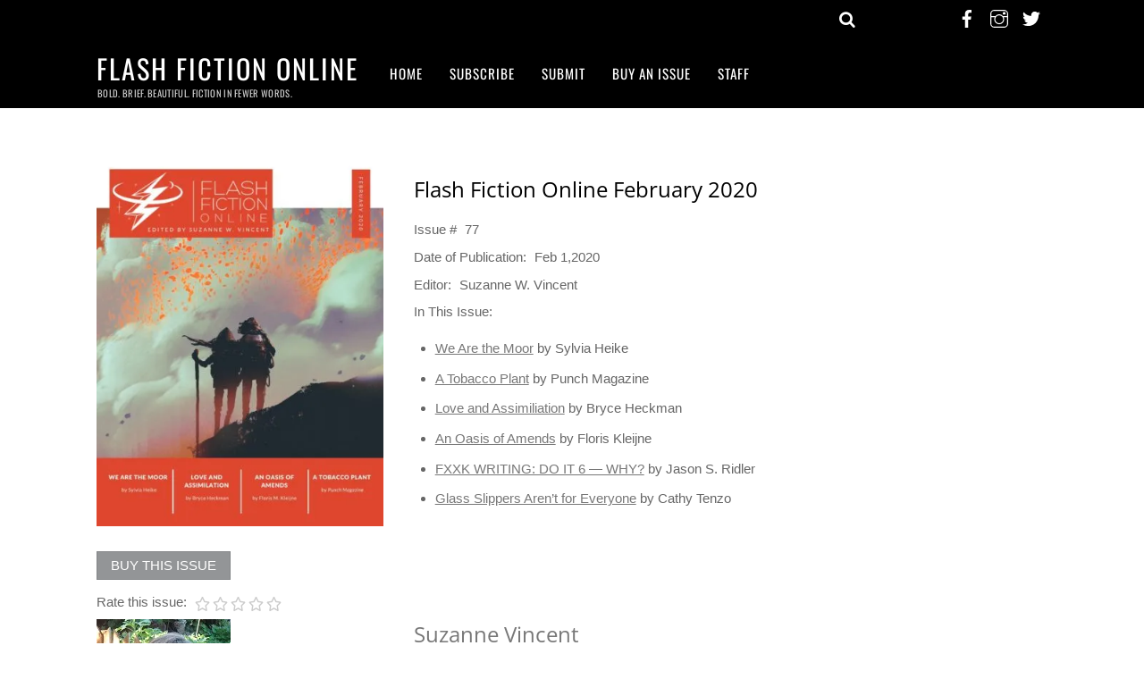

--- FILE ---
content_type: text/html; charset=UTF-8
request_url: https://www.flashfictiononline.com/issues/february-2020/
body_size: 20856
content:
<!DOCTYPE html>
<html lang="en-US">
<head>
        <meta charset="UTF-8">
        <meta name="viewport" content="width=device-width, initial-scale=1, minimum-scale=1">
        <style id="tb_inline_styles" data-no-optimize="1">.tb_animation_on{overflow-x:hidden}.themify_builder .wow{visibility:hidden;animation-fill-mode:both}[data-tf-animation]{will-change:transform,opacity,visibility}.themify_builder .tf_lax_done{transition-duration:.8s;transition-timing-function:cubic-bezier(.165,.84,.44,1)}[data-sticky-active].tb_sticky_scroll_active{z-index:1}[data-sticky-active].tb_sticky_scroll_active .hide-on-stick{display:none}@media(min-width:1025px){.hide-desktop{width:0!important;height:0!important;padding:0!important;visibility:hidden!important;margin:0!important;display:table-column!important;background:0!important;content-visibility:hidden;overflow:hidden!important}}@media(min-width:769px) and (max-width:1024px){.hide-tablet_landscape{width:0!important;height:0!important;padding:0!important;visibility:hidden!important;margin:0!important;display:table-column!important;background:0!important;content-visibility:hidden;overflow:hidden!important}}@media(min-width:601px) and (max-width:768px){.hide-tablet{width:0!important;height:0!important;padding:0!important;visibility:hidden!important;margin:0!important;display:table-column!important;background:0!important;content-visibility:hidden;overflow:hidden!important}}@media(max-width:600px){.hide-mobile{width:0!important;height:0!important;padding:0!important;visibility:hidden!important;margin:0!important;display:table-column!important;background:0!important;content-visibility:hidden;overflow:hidden!important}}@media(max-width:768px){div.module-gallery-grid{--galn:var(--galt)}}@media(max-width:600px){
				.themify_map.tf_map_loaded{width:100%!important}
				.ui.builder_button,.ui.nav li a{padding:.525em 1.15em}
				.fullheight>.row_inner:not(.tb_col_count_1){min-height:0}
				div.module-gallery-grid{--galn:var(--galm);gap:8px}
			}</style><noscript><style>.themify_builder .wow,.wow .tf_lazy{visibility:visible!important}</style></noscript>            <style id="tf_lazy_style" data-no-optimize="1">
                [data-tf-src]{
                    opacity:0
                }
                .tf_svg_lazy{
                    content-visibility:auto;
					opacity:1;
					background-size:100% 25%!important;
					background-repeat:no-repeat!important;
					background-position:0 0, 0 33.4%,0 66.6%,0 100%!important;
                    transition:filter .3s linear!important;
					filter:blur(25px)!important;                    transform:translateZ(0)
                }
                .tf_svg_lazy_loaded{
                    filter:blur(0)!important
                }
                [data-lazy]:is(.module,.module_row:not(.tb_first)),.module[data-lazy] .ui,.module_row[data-lazy]:not(.tb_first):is(>.row_inner,.module_column[data-lazy],.module_subrow[data-lazy]){
                    background-image:none!important
                }
            </style>
            <noscript>
                <style>
                    [data-tf-src]{
                        display:none!important
                    }
                    .tf_svg_lazy{
                        filter:none!important
                    }
                </style>
            </noscript>
                    <style id="tf_lazy_common" data-no-optimize="1">
                        img{
                max-width:100%;
                height:auto
            }
                        			:where(.tf_in_flx,.tf_flx){display:inline-flex;flex-wrap:wrap;place-items:center}
            .tf_fa,:is(em,i) tf-lottie{display:inline-block;vertical-align:middle}:is(em,i) tf-lottie{width:1.5em;height:1.5em}.tf_fa{width:1em;height:1em;stroke-width:0;stroke:currentColor;overflow:visible;fill:currentColor;pointer-events:none;text-rendering:optimizeSpeed;buffered-rendering:static}#tf_svg symbol{overflow:visible}:where(.tf_lazy){position:relative;visibility:visible;display:block;opacity:.3}.wow .tf_lazy:not(.tf_swiper-slide){visibility:hidden;opacity:1}div.tf_audio_lazy audio{visibility:hidden;height:0;display:inline}.mejs-container{visibility:visible}.tf_iframe_lazy{transition:opacity .3s ease-in-out;min-height:10px}:where(.tf_flx),.tf_swiper-wrapper{display:flex}.tf_swiper-slide{flex-shrink:0;opacity:0;width:100%;height:100%}.tf_swiper-wrapper{content-visibility:auto}.tf_swiper-wrapper>br,.tf_lazy.tf_swiper-wrapper .tf_lazy:after,.tf_lazy.tf_swiper-wrapper .tf_lazy:before{display:none}.tf_lazy:after,.tf_lazy:before{content:'';display:inline-block;position:absolute;width:10px!important;height:10px!important;margin:0 3px;top:50%!important;inset-inline:auto 50%!important;border-radius:100%;background-color:currentColor;visibility:visible;animation:tf-hrz-loader infinite .75s cubic-bezier(.2,.68,.18,1.08)}.tf_lazy:after{width:6px!important;height:6px!important;inset-inline:50% auto!important;margin-top:3px;animation-delay:-.4s}@keyframes tf-hrz-loader{0%,100%{transform:scale(1);opacity:1}50%{transform:scale(.1);opacity:.6}}.tf_lazy_lightbox{position:fixed;background:rgba(11,11,11,.8);color:#ccc;top:0;left:0;display:flex;align-items:center;justify-content:center;z-index:999}.tf_lazy_lightbox .tf_lazy:after,.tf_lazy_lightbox .tf_lazy:before{background:#fff}.tf_vd_lazy,tf-lottie{display:flex;flex-wrap:wrap}tf-lottie{aspect-ratio:1.777}.tf_w.tf_vd_lazy video{width:100%;height:auto;position:static;object-fit:cover}
        </style>
        <link type="image/png" href="https://www.flashfictiononline.com/wp-content/uploads/2020/12/flash_logo-black-bolt.png" rel="apple-touch-icon" /><link type="image/png" href="https://www.flashfictiononline.com/wp-content/uploads/2020/12/flash_logo-black-bolt.png" rel="icon" /><script async src="//pagead2.googlesyndication.com/pagead/js/adsbygoogle.js"></script>
<script>
  (adsbygoogle = window.adsbygoogle || []).push({
    google_ad_client: "ca-pub-5742555571937711",
    enable_page_level_ads: true
  });
</script>


<meta name="p:domain_verify" content="5b107f70c476c3bda2fe23b31679a6f1"/>
<meta name="facebook-domain-verification" content="s2zxq6ncjvjp0qsqjp6lrvciy1tu0p" />





<title>February 2020 &#8211; Flash Fiction Online</title>
<script type="text/template" id="tmpl-variation-template">
	<div class="woocommerce-variation-description">{{{ data.variation.variation_description }}}</div>
	<div class="woocommerce-variation-price">{{{ data.variation.price_html }}}</div>
	<div class="woocommerce-variation-availability">{{{ data.variation.availability_html }}}</div>
</script>
<script type="text/template" id="tmpl-unavailable-variation-template">
	<p role="alert">Sorry, this product is unavailable. Please choose a different combination.</p>
</script>
<meta name='robots' content='max-image-preview:large' />
<script>window._wca = window._wca || [];</script>
<link rel="alternate" type="application/rss+xml" title="Flash Fiction Online &raquo; Feed" href="https://www.flashfictiononline.com/feed/" />
<link rel="alternate" type="application/rss+xml" title="Flash Fiction Online &raquo; Comments Feed" href="https://www.flashfictiononline.com/comments/feed/" />
<link rel="alternate" title="oEmbed (JSON)" type="application/json+oembed" href="https://www.flashfictiononline.com/wp-json/oembed/1.0/embed?url=https%3A%2F%2Fwww.flashfictiononline.com%2Fissues%2Ffebruary-2020%2F" />
<link rel="alternate" title="oEmbed (XML)" type="text/xml+oembed" href="https://www.flashfictiononline.com/wp-json/oembed/1.0/embed?url=https%3A%2F%2Fwww.flashfictiononline.com%2Fissues%2Ffebruary-2020%2F&#038;format=xml" />
<style id='wp-img-auto-sizes-contain-inline-css'>
img:is([sizes=auto i],[sizes^="auto," i]){contain-intrinsic-size:3000px 1500px}
/*# sourceURL=wp-img-auto-sizes-contain-inline-css */
</style>
<style id='classic-theme-styles-inline-css'>
/*! This file is auto-generated */
.wp-block-button__link{color:#fff;background-color:#32373c;border-radius:9999px;box-shadow:none;text-decoration:none;padding:calc(.667em + 2px) calc(1.333em + 2px);font-size:1.125em}.wp-block-file__button{background:#32373c;color:#fff;text-decoration:none}
/*# sourceURL=/wp-includes/css/classic-themes.min.css */
</style>
<style id='woocommerce-inline-inline-css'>
.woocommerce form .form-row .required { visibility: visible; }
/*# sourceURL=woocommerce-inline-inline-css */
</style>
<link rel="preload" href="https://c0.wp.com/p/woocommerce/10.3.7/assets/css/brands.css" as="style"><link rel='stylesheet' id='brands-styles-css' href='https://c0.wp.com/p/woocommerce/10.3.7/assets/css/brands.css' media='all' />
<link rel="preload" href="https://www.flashfictiononline.com/wp-content/plugins/issuem/css/issuem.css?ver=2.9.1" as="style"><link rel='stylesheet' id='issuem_style-css' href='https://www.flashfictiononline.com/wp-content/plugins/issuem/css/issuem.css?ver=2.9.1' media='all' />
<link rel="preload" href="https://www.flashfictiononline.com/wp-content/plugins/issuem/css/flexslider.css?ver=2.9.1" as="style"><link rel='stylesheet' id='jquery-issuem-flexslider-css' href='https://www.flashfictiononline.com/wp-content/plugins/issuem/css/flexslider.css?ver=2.9.1' media='all' />
<link rel="preload" href="https://c0.wp.com/p/jetpack/15.3.1/modules/likes/style.css" as="style"><link rel='stylesheet' id='jetpack_likes-css' href='https://c0.wp.com/p/jetpack/15.3.1/modules/likes/style.css' media='all' />
<link rel="preload" href="https://www.flashfictiononline.com/wp-content/plugins/themify-shortcodes/assets/styles.css?ver=6.9" as="style"><link rel='stylesheet' id='themify-shortcodes-css' href='https://www.flashfictiononline.com/wp-content/plugins/themify-shortcodes/assets/styles.css?ver=6.9' media='all' />
<link rel="preload" href="https://www.flashfictiononline.com/wp-content/plugins/themify-ptb/public/css/ptb-public.css?ver=2.1.0" as="style"><link rel='stylesheet' id='ptb-css' href='https://www.flashfictiononline.com/wp-content/plugins/themify-ptb/public/css/ptb-public.css?ver=2.1.0' media='all' />
<link rel="preload" href="https://c0.wp.com/p/jetpack/15.3.1/modules/sharedaddy/sharing.css" as="style"><link rel='stylesheet' id='sharedaddy-css' href='https://c0.wp.com/p/jetpack/15.3.1/modules/sharedaddy/sharing.css' media='all' />
<link rel="preload" href="https://c0.wp.com/p/jetpack/15.3.1/_inc/social-logos/social-logos.min.css" as="style"><link rel='stylesheet' id='social-logos-css' href='https://c0.wp.com/p/jetpack/15.3.1/_inc/social-logos/social-logos.min.css' media='all' />
<script src="https://c0.wp.com/c/6.9/wp-includes/js/jquery/jquery.min.js" id="jquery-core-js"></script>
<script id="WCPAY_ASSETS-js-extra">
var wcpayAssets = {"url":"https://www.flashfictiononline.com/wp-content/plugins/woocommerce-payments/dist/"};
//# sourceURL=WCPAY_ASSETS-js-extra
</script>
<script src="https://stats.wp.com/s-202604.js" id="woocommerce-analytics-js" defer data-wp-strategy="defer"></script>
<script src="https://c0.wp.com/p/woocommerce/10.3.7/assets/js/jquery-blockui/jquery.blockUI.min.js" id="wc-jquery-blockui-js" defer data-wp-strategy="defer"></script>
<script id="ptb-js-extra">
var ptb = {"url":"https://www.flashfictiononline.com/wp-content/plugins/themify-ptb/public/","ver":"2.1.0","include":"https://www.flashfictiononline.com/wp-includes/js/","is_themify_theme":"1","jqmeter":"https://www.flashfictiononline.com/wp-content/plugins/themify-ptb/public/js/jqmeter.min.js","ajaxurl":"https://www.flashfictiononline.com/wp-admin/admin-ajax.php","lng":"en","map_key":null,"modules":{"gallery":{"js":"https://www.flashfictiononline.com/wp-content/plugins/themify-ptb/public/js/modules/gallery.js","selector":".ptb_extra_showcase, .ptb_extra_gallery_masonry .ptb_extra_gallery"},"map":{"js":"https://www.flashfictiononline.com/wp-content/plugins/themify-ptb/public/js/modules/map.js","selector":".ptb_extra_map"},"progress_bar":{"js":"https://www.flashfictiononline.com/wp-content/plugins/themify-ptb/public/js/modules/progress_bar.js","selector":".ptb_extra_progress_bar"},"rating":{"js":"https://www.flashfictiononline.com/wp-content/plugins/themify-ptb/public/js/modules/rating.js","selector":".ptb_extra_rating"},"video":{"js":"https://www.flashfictiononline.com/wp-content/plugins/themify-ptb/public/js/modules/video.js","selector":".ptb_extra_show_video"},"accordion":{"js":"https://www.flashfictiononline.com/wp-content/plugins/themify-ptb/public/js/modules/accordion.js","selector":".ptb_extra_accordion"},"slider":{"js":"https://www.flashfictiononline.com/wp-content/plugins/themify-ptb/public/js/modules/slider.js","selector":".ptb_slider"},"lightbox":{"js":"https://www.flashfictiononline.com/wp-content/plugins/themify-ptb/public/js/modules/lightbox.js","selector":".ptb_lightbox, .ptb_extra_lightbox, .ptb_extra_video_lightbox"},"masonry":{"js":"https://www.flashfictiononline.com/wp-content/plugins/themify-ptb/public/js/modules/masonry.js","selector":".ptb_masonry"},"post_filter":{"js":"https://www.flashfictiononline.com/wp-content/plugins/themify-ptb/public/js/modules/post_filter.js","selector":".ptb-post-filter"}}};
//# sourceURL=ptb-js-extra
</script>
<script defer="defer" src="https://www.flashfictiononline.com/wp-content/plugins/themify-ptb/public/js/ptb-public.js?ver=2.1.0" id="ptb-js"></script>
<link rel="https://api.w.org/" href="https://www.flashfictiononline.com/wp-json/" /><link rel="alternate" title="JSON" type="application/json" href="https://www.flashfictiononline.com/wp-json/wp/v2/issues/6248" /><link rel="EditURI" type="application/rsd+xml" title="RSD" href="https://www.flashfictiononline.com/xmlrpc.php?rsd" />
<meta name="generator" content="WordPress 6.9" />
<meta name="generator" content="WooCommerce 10.3.7" />
<link rel="canonical" href="https://www.flashfictiononline.com/issues/february-2020/" />
	<style>img#wpstats{display:none}</style>
			<noscript><style>.woocommerce-product-gallery{ opacity: 1 !important; }</style></noscript>
	
<!-- Jetpack Open Graph Tags -->
<meta property="og:type" content="article" />
<meta property="og:title" content="February 2020" />
<meta property="og:url" content="https://www.flashfictiononline.com/issues/february-2020/" />
<meta property="og:description" content="Visit the post for more." />
<meta property="article:published_time" content="2020-02-01T04:00:16+00:00" />
<meta property="article:modified_time" content="2021-08-21T18:35:55+00:00" />
<meta property="og:site_name" content="Flash Fiction Online" />
<meta property="og:image" content="https://i0.wp.com/www.flashfictiononline.com/wp-content/uploads/2020/02/FlashFictionOnlineFebruary2020Cover.jpg?fit=927%2C1200&#038;ssl=1" />
<meta property="og:image:width" content="927" />
<meta property="og:image:height" content="1200" />
<meta property="og:image:alt" content="" />
<meta property="og:locale" content="en_US" />
<meta name="twitter:site" content="@flashfictionmag" />
<meta name="twitter:text:title" content="February 2020" />
<meta name="twitter:image" content="https://i0.wp.com/www.flashfictiononline.com/wp-content/uploads/2020/02/FlashFictionOnlineFebruary2020Cover.jpg?fit=927%2C1200&#038;ssl=1&#038;w=640" />
<meta name="twitter:card" content="summary_large_image" />
<meta name="twitter:description" content="Visit the post for more." />

<!-- End Jetpack Open Graph Tags -->
<link rel="icon" href="https://i0.wp.com/www.flashfictiononline.com/wp-content/uploads/2020/12/cropped-flash_logo-black-bolt.png?fit=32%2C32&#038;ssl=1" sizes="32x32" />
<link rel="icon" href="https://i0.wp.com/www.flashfictiononline.com/wp-content/uploads/2020/12/cropped-flash_logo-black-bolt.png?fit=192%2C192&#038;ssl=1" sizes="192x192" />
<link rel="apple-touch-icon" href="https://i0.wp.com/www.flashfictiononline.com/wp-content/uploads/2020/12/cropped-flash_logo-black-bolt.png?fit=180%2C180&#038;ssl=1" />
<meta name="msapplication-TileImage" content="https://i0.wp.com/www.flashfictiononline.com/wp-content/uploads/2020/12/cropped-flash_logo-black-bolt.png?fit=270%2C270&#038;ssl=1" />
<link rel="prefetch" href="https://www.flashfictiononline.com/wp-content/themes/magazine/js/themify-script.js?ver=7.5.3" as="script" fetchpriority="low"><link rel="preload" href="https://i0.wp.com/www.flashfictiononline.com/wp-content/uploads/2020/02/FlashFictionOnlineFebruary2020Cover-400.jpg?w=1165&#038;ssl=1" as="image" fetchpriority="high"><style id="tf_gf_fonts_style">@font-face{font-family:'Open Sans';font-style:italic;font-weight:300;font-stretch:100%;font-display:swap;src:url(https://fonts.gstatic.com/s/opensans/v44/memtYaGs126MiZpBA-UFUIcVXSCEkx2cmqvXlWqWtE6F15M.woff2) format('woff2');unicode-range:U+0460-052F,U+1C80-1C8A,U+20B4,U+2DE0-2DFF,U+A640-A69F,U+FE2E-FE2F;}@font-face{font-family:'Open Sans';font-style:italic;font-weight:300;font-stretch:100%;font-display:swap;src:url(https://fonts.gstatic.com/s/opensans/v44/memtYaGs126MiZpBA-UFUIcVXSCEkx2cmqvXlWqWvU6F15M.woff2) format('woff2');unicode-range:U+0301,U+0400-045F,U+0490-0491,U+04B0-04B1,U+2116;}@font-face{font-family:'Open Sans';font-style:italic;font-weight:300;font-stretch:100%;font-display:swap;src:url(https://fonts.gstatic.com/s/opensans/v44/memtYaGs126MiZpBA-UFUIcVXSCEkx2cmqvXlWqWtU6F15M.woff2) format('woff2');unicode-range:U+1F00-1FFF;}@font-face{font-family:'Open Sans';font-style:italic;font-weight:300;font-stretch:100%;font-display:swap;src:url(https://fonts.gstatic.com/s/opensans/v44/memtYaGs126MiZpBA-UFUIcVXSCEkx2cmqvXlWqWuk6F15M.woff2) format('woff2');unicode-range:U+0370-0377,U+037A-037F,U+0384-038A,U+038C,U+038E-03A1,U+03A3-03FF;}@font-face{font-family:'Open Sans';font-style:italic;font-weight:300;font-stretch:100%;font-display:swap;src:url(https://fonts.gstatic.com/s/opensans/v44/memtYaGs126MiZpBA-UFUIcVXSCEkx2cmqvXlWqWu06F15M.woff2) format('woff2');unicode-range:U+0307-0308,U+0590-05FF,U+200C-2010,U+20AA,U+25CC,U+FB1D-FB4F;}@font-face{font-family:'Open Sans';font-style:italic;font-weight:300;font-stretch:100%;font-display:swap;src:url(https://fonts.gstatic.com/s/opensans/v44/memtYaGs126MiZpBA-UFUIcVXSCEkx2cmqvXlWqWxU6F15M.woff2) format('woff2');unicode-range:U+0302-0303,U+0305,U+0307-0308,U+0310,U+0312,U+0315,U+031A,U+0326-0327,U+032C,U+032F-0330,U+0332-0333,U+0338,U+033A,U+0346,U+034D,U+0391-03A1,U+03A3-03A9,U+03B1-03C9,U+03D1,U+03D5-03D6,U+03F0-03F1,U+03F4-03F5,U+2016-2017,U+2034-2038,U+203C,U+2040,U+2043,U+2047,U+2050,U+2057,U+205F,U+2070-2071,U+2074-208E,U+2090-209C,U+20D0-20DC,U+20E1,U+20E5-20EF,U+2100-2112,U+2114-2115,U+2117-2121,U+2123-214F,U+2190,U+2192,U+2194-21AE,U+21B0-21E5,U+21F1-21F2,U+21F4-2211,U+2213-2214,U+2216-22FF,U+2308-230B,U+2310,U+2319,U+231C-2321,U+2336-237A,U+237C,U+2395,U+239B-23B7,U+23D0,U+23DC-23E1,U+2474-2475,U+25AF,U+25B3,U+25B7,U+25BD,U+25C1,U+25CA,U+25CC,U+25FB,U+266D-266F,U+27C0-27FF,U+2900-2AFF,U+2B0E-2B11,U+2B30-2B4C,U+2BFE,U+3030,U+FF5B,U+FF5D,U+1D400-1D7FF,U+1EE00-1EEFF;}@font-face{font-family:'Open Sans';font-style:italic;font-weight:300;font-stretch:100%;font-display:swap;src:url(https://fonts.gstatic.com/s/opensans/v44/memtYaGs126MiZpBA-UFUIcVXSCEkx2cmqvXlWqW106F15M.woff2) format('woff2');unicode-range:U+0001-000C,U+000E-001F,U+007F-009F,U+20DD-20E0,U+20E2-20E4,U+2150-218F,U+2190,U+2192,U+2194-2199,U+21AF,U+21E6-21F0,U+21F3,U+2218-2219,U+2299,U+22C4-22C6,U+2300-243F,U+2440-244A,U+2460-24FF,U+25A0-27BF,U+2800-28FF,U+2921-2922,U+2981,U+29BF,U+29EB,U+2B00-2BFF,U+4DC0-4DFF,U+FFF9-FFFB,U+10140-1018E,U+10190-1019C,U+101A0,U+101D0-101FD,U+102E0-102FB,U+10E60-10E7E,U+1D2C0-1D2D3,U+1D2E0-1D37F,U+1F000-1F0FF,U+1F100-1F1AD,U+1F1E6-1F1FF,U+1F30D-1F30F,U+1F315,U+1F31C,U+1F31E,U+1F320-1F32C,U+1F336,U+1F378,U+1F37D,U+1F382,U+1F393-1F39F,U+1F3A7-1F3A8,U+1F3AC-1F3AF,U+1F3C2,U+1F3C4-1F3C6,U+1F3CA-1F3CE,U+1F3D4-1F3E0,U+1F3ED,U+1F3F1-1F3F3,U+1F3F5-1F3F7,U+1F408,U+1F415,U+1F41F,U+1F426,U+1F43F,U+1F441-1F442,U+1F444,U+1F446-1F449,U+1F44C-1F44E,U+1F453,U+1F46A,U+1F47D,U+1F4A3,U+1F4B0,U+1F4B3,U+1F4B9,U+1F4BB,U+1F4BF,U+1F4C8-1F4CB,U+1F4D6,U+1F4DA,U+1F4DF,U+1F4E3-1F4E6,U+1F4EA-1F4ED,U+1F4F7,U+1F4F9-1F4FB,U+1F4FD-1F4FE,U+1F503,U+1F507-1F50B,U+1F50D,U+1F512-1F513,U+1F53E-1F54A,U+1F54F-1F5FA,U+1F610,U+1F650-1F67F,U+1F687,U+1F68D,U+1F691,U+1F694,U+1F698,U+1F6AD,U+1F6B2,U+1F6B9-1F6BA,U+1F6BC,U+1F6C6-1F6CF,U+1F6D3-1F6D7,U+1F6E0-1F6EA,U+1F6F0-1F6F3,U+1F6F7-1F6FC,U+1F700-1F7FF,U+1F800-1F80B,U+1F810-1F847,U+1F850-1F859,U+1F860-1F887,U+1F890-1F8AD,U+1F8B0-1F8BB,U+1F8C0-1F8C1,U+1F900-1F90B,U+1F93B,U+1F946,U+1F984,U+1F996,U+1F9E9,U+1FA00-1FA6F,U+1FA70-1FA7C,U+1FA80-1FA89,U+1FA8F-1FAC6,U+1FACE-1FADC,U+1FADF-1FAE9,U+1FAF0-1FAF8,U+1FB00-1FBFF;}@font-face{font-family:'Open Sans';font-style:italic;font-weight:300;font-stretch:100%;font-display:swap;src:url(https://fonts.gstatic.com/s/opensans/v44/memtYaGs126MiZpBA-UFUIcVXSCEkx2cmqvXlWqWtk6F15M.woff2) format('woff2');unicode-range:U+0102-0103,U+0110-0111,U+0128-0129,U+0168-0169,U+01A0-01A1,U+01AF-01B0,U+0300-0301,U+0303-0304,U+0308-0309,U+0323,U+0329,U+1EA0-1EF9,U+20AB;}@font-face{font-family:'Open Sans';font-style:italic;font-weight:300;font-stretch:100%;font-display:swap;src:url(https://fonts.gstatic.com/s/opensans/v44/memtYaGs126MiZpBA-UFUIcVXSCEkx2cmqvXlWqWt06F15M.woff2) format('woff2');unicode-range:U+0100-02BA,U+02BD-02C5,U+02C7-02CC,U+02CE-02D7,U+02DD-02FF,U+0304,U+0308,U+0329,U+1D00-1DBF,U+1E00-1E9F,U+1EF2-1EFF,U+2020,U+20A0-20AB,U+20AD-20C0,U+2113,U+2C60-2C7F,U+A720-A7FF;}@font-face{font-family:'Open Sans';font-style:italic;font-weight:300;font-stretch:100%;font-display:swap;src:url(https://fonts.gstatic.com/s/opensans/v44/memtYaGs126MiZpBA-UFUIcVXSCEkx2cmqvXlWqWuU6F.woff2) format('woff2');unicode-range:U+0000-00FF,U+0131,U+0152-0153,U+02BB-02BC,U+02C6,U+02DA,U+02DC,U+0304,U+0308,U+0329,U+2000-206F,U+20AC,U+2122,U+2191,U+2193,U+2212,U+2215,U+FEFF,U+FFFD;}@font-face{font-family:'Open Sans';font-style:italic;font-stretch:100%;font-display:swap;src:url(https://fonts.gstatic.com/s/opensans/v44/memtYaGs126MiZpBA-UFUIcVXSCEkx2cmqvXlWqWtE6F15M.woff2) format('woff2');unicode-range:U+0460-052F,U+1C80-1C8A,U+20B4,U+2DE0-2DFF,U+A640-A69F,U+FE2E-FE2F;}@font-face{font-family:'Open Sans';font-style:italic;font-stretch:100%;font-display:swap;src:url(https://fonts.gstatic.com/s/opensans/v44/memtYaGs126MiZpBA-UFUIcVXSCEkx2cmqvXlWqWvU6F15M.woff2) format('woff2');unicode-range:U+0301,U+0400-045F,U+0490-0491,U+04B0-04B1,U+2116;}@font-face{font-family:'Open Sans';font-style:italic;font-stretch:100%;font-display:swap;src:url(https://fonts.gstatic.com/s/opensans/v44/memtYaGs126MiZpBA-UFUIcVXSCEkx2cmqvXlWqWtU6F15M.woff2) format('woff2');unicode-range:U+1F00-1FFF;}@font-face{font-family:'Open Sans';font-style:italic;font-stretch:100%;font-display:swap;src:url(https://fonts.gstatic.com/s/opensans/v44/memtYaGs126MiZpBA-UFUIcVXSCEkx2cmqvXlWqWuk6F15M.woff2) format('woff2');unicode-range:U+0370-0377,U+037A-037F,U+0384-038A,U+038C,U+038E-03A1,U+03A3-03FF;}@font-face{font-family:'Open Sans';font-style:italic;font-stretch:100%;font-display:swap;src:url(https://fonts.gstatic.com/s/opensans/v44/memtYaGs126MiZpBA-UFUIcVXSCEkx2cmqvXlWqWu06F15M.woff2) format('woff2');unicode-range:U+0307-0308,U+0590-05FF,U+200C-2010,U+20AA,U+25CC,U+FB1D-FB4F;}@font-face{font-family:'Open Sans';font-style:italic;font-stretch:100%;font-display:swap;src:url(https://fonts.gstatic.com/s/opensans/v44/memtYaGs126MiZpBA-UFUIcVXSCEkx2cmqvXlWqWxU6F15M.woff2) format('woff2');unicode-range:U+0302-0303,U+0305,U+0307-0308,U+0310,U+0312,U+0315,U+031A,U+0326-0327,U+032C,U+032F-0330,U+0332-0333,U+0338,U+033A,U+0346,U+034D,U+0391-03A1,U+03A3-03A9,U+03B1-03C9,U+03D1,U+03D5-03D6,U+03F0-03F1,U+03F4-03F5,U+2016-2017,U+2034-2038,U+203C,U+2040,U+2043,U+2047,U+2050,U+2057,U+205F,U+2070-2071,U+2074-208E,U+2090-209C,U+20D0-20DC,U+20E1,U+20E5-20EF,U+2100-2112,U+2114-2115,U+2117-2121,U+2123-214F,U+2190,U+2192,U+2194-21AE,U+21B0-21E5,U+21F1-21F2,U+21F4-2211,U+2213-2214,U+2216-22FF,U+2308-230B,U+2310,U+2319,U+231C-2321,U+2336-237A,U+237C,U+2395,U+239B-23B7,U+23D0,U+23DC-23E1,U+2474-2475,U+25AF,U+25B3,U+25B7,U+25BD,U+25C1,U+25CA,U+25CC,U+25FB,U+266D-266F,U+27C0-27FF,U+2900-2AFF,U+2B0E-2B11,U+2B30-2B4C,U+2BFE,U+3030,U+FF5B,U+FF5D,U+1D400-1D7FF,U+1EE00-1EEFF;}@font-face{font-family:'Open Sans';font-style:italic;font-stretch:100%;font-display:swap;src:url(https://fonts.gstatic.com/s/opensans/v44/memtYaGs126MiZpBA-UFUIcVXSCEkx2cmqvXlWqW106F15M.woff2) format('woff2');unicode-range:U+0001-000C,U+000E-001F,U+007F-009F,U+20DD-20E0,U+20E2-20E4,U+2150-218F,U+2190,U+2192,U+2194-2199,U+21AF,U+21E6-21F0,U+21F3,U+2218-2219,U+2299,U+22C4-22C6,U+2300-243F,U+2440-244A,U+2460-24FF,U+25A0-27BF,U+2800-28FF,U+2921-2922,U+2981,U+29BF,U+29EB,U+2B00-2BFF,U+4DC0-4DFF,U+FFF9-FFFB,U+10140-1018E,U+10190-1019C,U+101A0,U+101D0-101FD,U+102E0-102FB,U+10E60-10E7E,U+1D2C0-1D2D3,U+1D2E0-1D37F,U+1F000-1F0FF,U+1F100-1F1AD,U+1F1E6-1F1FF,U+1F30D-1F30F,U+1F315,U+1F31C,U+1F31E,U+1F320-1F32C,U+1F336,U+1F378,U+1F37D,U+1F382,U+1F393-1F39F,U+1F3A7-1F3A8,U+1F3AC-1F3AF,U+1F3C2,U+1F3C4-1F3C6,U+1F3CA-1F3CE,U+1F3D4-1F3E0,U+1F3ED,U+1F3F1-1F3F3,U+1F3F5-1F3F7,U+1F408,U+1F415,U+1F41F,U+1F426,U+1F43F,U+1F441-1F442,U+1F444,U+1F446-1F449,U+1F44C-1F44E,U+1F453,U+1F46A,U+1F47D,U+1F4A3,U+1F4B0,U+1F4B3,U+1F4B9,U+1F4BB,U+1F4BF,U+1F4C8-1F4CB,U+1F4D6,U+1F4DA,U+1F4DF,U+1F4E3-1F4E6,U+1F4EA-1F4ED,U+1F4F7,U+1F4F9-1F4FB,U+1F4FD-1F4FE,U+1F503,U+1F507-1F50B,U+1F50D,U+1F512-1F513,U+1F53E-1F54A,U+1F54F-1F5FA,U+1F610,U+1F650-1F67F,U+1F687,U+1F68D,U+1F691,U+1F694,U+1F698,U+1F6AD,U+1F6B2,U+1F6B9-1F6BA,U+1F6BC,U+1F6C6-1F6CF,U+1F6D3-1F6D7,U+1F6E0-1F6EA,U+1F6F0-1F6F3,U+1F6F7-1F6FC,U+1F700-1F7FF,U+1F800-1F80B,U+1F810-1F847,U+1F850-1F859,U+1F860-1F887,U+1F890-1F8AD,U+1F8B0-1F8BB,U+1F8C0-1F8C1,U+1F900-1F90B,U+1F93B,U+1F946,U+1F984,U+1F996,U+1F9E9,U+1FA00-1FA6F,U+1FA70-1FA7C,U+1FA80-1FA89,U+1FA8F-1FAC6,U+1FACE-1FADC,U+1FADF-1FAE9,U+1FAF0-1FAF8,U+1FB00-1FBFF;}@font-face{font-family:'Open Sans';font-style:italic;font-stretch:100%;font-display:swap;src:url(https://fonts.gstatic.com/s/opensans/v44/memtYaGs126MiZpBA-UFUIcVXSCEkx2cmqvXlWqWtk6F15M.woff2) format('woff2');unicode-range:U+0102-0103,U+0110-0111,U+0128-0129,U+0168-0169,U+01A0-01A1,U+01AF-01B0,U+0300-0301,U+0303-0304,U+0308-0309,U+0323,U+0329,U+1EA0-1EF9,U+20AB;}@font-face{font-family:'Open Sans';font-style:italic;font-stretch:100%;font-display:swap;src:url(https://fonts.gstatic.com/s/opensans/v44/memtYaGs126MiZpBA-UFUIcVXSCEkx2cmqvXlWqWt06F15M.woff2) format('woff2');unicode-range:U+0100-02BA,U+02BD-02C5,U+02C7-02CC,U+02CE-02D7,U+02DD-02FF,U+0304,U+0308,U+0329,U+1D00-1DBF,U+1E00-1E9F,U+1EF2-1EFF,U+2020,U+20A0-20AB,U+20AD-20C0,U+2113,U+2C60-2C7F,U+A720-A7FF;}@font-face{font-family:'Open Sans';font-style:italic;font-stretch:100%;font-display:swap;src:url(https://fonts.gstatic.com/s/opensans/v44/memtYaGs126MiZpBA-UFUIcVXSCEkx2cmqvXlWqWuU6F.woff2) format('woff2');unicode-range:U+0000-00FF,U+0131,U+0152-0153,U+02BB-02BC,U+02C6,U+02DA,U+02DC,U+0304,U+0308,U+0329,U+2000-206F,U+20AC,U+2122,U+2191,U+2193,U+2212,U+2215,U+FEFF,U+FFFD;}@font-face{font-family:'Open Sans';font-weight:300;font-stretch:100%;font-display:swap;src:url(https://fonts.gstatic.com/s/opensans/v44/memvYaGs126MiZpBA-UvWbX2vVnXBbObj2OVTSKmu1aB.woff2) format('woff2');unicode-range:U+0460-052F,U+1C80-1C8A,U+20B4,U+2DE0-2DFF,U+A640-A69F,U+FE2E-FE2F;}@font-face{font-family:'Open Sans';font-weight:300;font-stretch:100%;font-display:swap;src:url(https://fonts.gstatic.com/s/opensans/v44/memvYaGs126MiZpBA-UvWbX2vVnXBbObj2OVTSumu1aB.woff2) format('woff2');unicode-range:U+0301,U+0400-045F,U+0490-0491,U+04B0-04B1,U+2116;}@font-face{font-family:'Open Sans';font-weight:300;font-stretch:100%;font-display:swap;src:url(https://fonts.gstatic.com/s/opensans/v44/memvYaGs126MiZpBA-UvWbX2vVnXBbObj2OVTSOmu1aB.woff2) format('woff2');unicode-range:U+1F00-1FFF;}@font-face{font-family:'Open Sans';font-weight:300;font-stretch:100%;font-display:swap;src:url(https://fonts.gstatic.com/s/opensans/v44/memvYaGs126MiZpBA-UvWbX2vVnXBbObj2OVTSymu1aB.woff2) format('woff2');unicode-range:U+0370-0377,U+037A-037F,U+0384-038A,U+038C,U+038E-03A1,U+03A3-03FF;}@font-face{font-family:'Open Sans';font-weight:300;font-stretch:100%;font-display:swap;src:url(https://fonts.gstatic.com/s/opensans/v44/memvYaGs126MiZpBA-UvWbX2vVnXBbObj2OVTS2mu1aB.woff2) format('woff2');unicode-range:U+0307-0308,U+0590-05FF,U+200C-2010,U+20AA,U+25CC,U+FB1D-FB4F;}@font-face{font-family:'Open Sans';font-weight:300;font-stretch:100%;font-display:swap;src:url(https://fonts.gstatic.com/s/opensans/v44/memvYaGs126MiZpBA-UvWbX2vVnXBbObj2OVTVOmu1aB.woff2) format('woff2');unicode-range:U+0302-0303,U+0305,U+0307-0308,U+0310,U+0312,U+0315,U+031A,U+0326-0327,U+032C,U+032F-0330,U+0332-0333,U+0338,U+033A,U+0346,U+034D,U+0391-03A1,U+03A3-03A9,U+03B1-03C9,U+03D1,U+03D5-03D6,U+03F0-03F1,U+03F4-03F5,U+2016-2017,U+2034-2038,U+203C,U+2040,U+2043,U+2047,U+2050,U+2057,U+205F,U+2070-2071,U+2074-208E,U+2090-209C,U+20D0-20DC,U+20E1,U+20E5-20EF,U+2100-2112,U+2114-2115,U+2117-2121,U+2123-214F,U+2190,U+2192,U+2194-21AE,U+21B0-21E5,U+21F1-21F2,U+21F4-2211,U+2213-2214,U+2216-22FF,U+2308-230B,U+2310,U+2319,U+231C-2321,U+2336-237A,U+237C,U+2395,U+239B-23B7,U+23D0,U+23DC-23E1,U+2474-2475,U+25AF,U+25B3,U+25B7,U+25BD,U+25C1,U+25CA,U+25CC,U+25FB,U+266D-266F,U+27C0-27FF,U+2900-2AFF,U+2B0E-2B11,U+2B30-2B4C,U+2BFE,U+3030,U+FF5B,U+FF5D,U+1D400-1D7FF,U+1EE00-1EEFF;}@font-face{font-family:'Open Sans';font-weight:300;font-stretch:100%;font-display:swap;src:url(https://fonts.gstatic.com/s/opensans/v44/memvYaGs126MiZpBA-UvWbX2vVnXBbObj2OVTUGmu1aB.woff2) format('woff2');unicode-range:U+0001-000C,U+000E-001F,U+007F-009F,U+20DD-20E0,U+20E2-20E4,U+2150-218F,U+2190,U+2192,U+2194-2199,U+21AF,U+21E6-21F0,U+21F3,U+2218-2219,U+2299,U+22C4-22C6,U+2300-243F,U+2440-244A,U+2460-24FF,U+25A0-27BF,U+2800-28FF,U+2921-2922,U+2981,U+29BF,U+29EB,U+2B00-2BFF,U+4DC0-4DFF,U+FFF9-FFFB,U+10140-1018E,U+10190-1019C,U+101A0,U+101D0-101FD,U+102E0-102FB,U+10E60-10E7E,U+1D2C0-1D2D3,U+1D2E0-1D37F,U+1F000-1F0FF,U+1F100-1F1AD,U+1F1E6-1F1FF,U+1F30D-1F30F,U+1F315,U+1F31C,U+1F31E,U+1F320-1F32C,U+1F336,U+1F378,U+1F37D,U+1F382,U+1F393-1F39F,U+1F3A7-1F3A8,U+1F3AC-1F3AF,U+1F3C2,U+1F3C4-1F3C6,U+1F3CA-1F3CE,U+1F3D4-1F3E0,U+1F3ED,U+1F3F1-1F3F3,U+1F3F5-1F3F7,U+1F408,U+1F415,U+1F41F,U+1F426,U+1F43F,U+1F441-1F442,U+1F444,U+1F446-1F449,U+1F44C-1F44E,U+1F453,U+1F46A,U+1F47D,U+1F4A3,U+1F4B0,U+1F4B3,U+1F4B9,U+1F4BB,U+1F4BF,U+1F4C8-1F4CB,U+1F4D6,U+1F4DA,U+1F4DF,U+1F4E3-1F4E6,U+1F4EA-1F4ED,U+1F4F7,U+1F4F9-1F4FB,U+1F4FD-1F4FE,U+1F503,U+1F507-1F50B,U+1F50D,U+1F512-1F513,U+1F53E-1F54A,U+1F54F-1F5FA,U+1F610,U+1F650-1F67F,U+1F687,U+1F68D,U+1F691,U+1F694,U+1F698,U+1F6AD,U+1F6B2,U+1F6B9-1F6BA,U+1F6BC,U+1F6C6-1F6CF,U+1F6D3-1F6D7,U+1F6E0-1F6EA,U+1F6F0-1F6F3,U+1F6F7-1F6FC,U+1F700-1F7FF,U+1F800-1F80B,U+1F810-1F847,U+1F850-1F859,U+1F860-1F887,U+1F890-1F8AD,U+1F8B0-1F8BB,U+1F8C0-1F8C1,U+1F900-1F90B,U+1F93B,U+1F946,U+1F984,U+1F996,U+1F9E9,U+1FA00-1FA6F,U+1FA70-1FA7C,U+1FA80-1FA89,U+1FA8F-1FAC6,U+1FACE-1FADC,U+1FADF-1FAE9,U+1FAF0-1FAF8,U+1FB00-1FBFF;}@font-face{font-family:'Open Sans';font-weight:300;font-stretch:100%;font-display:swap;src:url(https://fonts.gstatic.com/s/opensans/v44/memvYaGs126MiZpBA-UvWbX2vVnXBbObj2OVTSCmu1aB.woff2) format('woff2');unicode-range:U+0102-0103,U+0110-0111,U+0128-0129,U+0168-0169,U+01A0-01A1,U+01AF-01B0,U+0300-0301,U+0303-0304,U+0308-0309,U+0323,U+0329,U+1EA0-1EF9,U+20AB;}@font-face{font-family:'Open Sans';font-weight:300;font-stretch:100%;font-display:swap;src:url(https://fonts.gstatic.com/s/opensans/v44/memvYaGs126MiZpBA-UvWbX2vVnXBbObj2OVTSGmu1aB.woff2) format('woff2');unicode-range:U+0100-02BA,U+02BD-02C5,U+02C7-02CC,U+02CE-02D7,U+02DD-02FF,U+0304,U+0308,U+0329,U+1D00-1DBF,U+1E00-1E9F,U+1EF2-1EFF,U+2020,U+20A0-20AB,U+20AD-20C0,U+2113,U+2C60-2C7F,U+A720-A7FF;}@font-face{font-family:'Open Sans';font-weight:300;font-stretch:100%;font-display:swap;src:url(https://fonts.gstatic.com/s/opensans/v44/memvYaGs126MiZpBA-UvWbX2vVnXBbObj2OVTS-muw.woff2) format('woff2');unicode-range:U+0000-00FF,U+0131,U+0152-0153,U+02BB-02BC,U+02C6,U+02DA,U+02DC,U+0304,U+0308,U+0329,U+2000-206F,U+20AC,U+2122,U+2191,U+2193,U+2212,U+2215,U+FEFF,U+FFFD;}@font-face{font-family:'Open Sans';font-stretch:100%;font-display:swap;src:url(https://fonts.gstatic.com/s/opensans/v44/memvYaGs126MiZpBA-UvWbX2vVnXBbObj2OVTSKmu1aB.woff2) format('woff2');unicode-range:U+0460-052F,U+1C80-1C8A,U+20B4,U+2DE0-2DFF,U+A640-A69F,U+FE2E-FE2F;}@font-face{font-family:'Open Sans';font-stretch:100%;font-display:swap;src:url(https://fonts.gstatic.com/s/opensans/v44/memvYaGs126MiZpBA-UvWbX2vVnXBbObj2OVTSumu1aB.woff2) format('woff2');unicode-range:U+0301,U+0400-045F,U+0490-0491,U+04B0-04B1,U+2116;}@font-face{font-family:'Open Sans';font-stretch:100%;font-display:swap;src:url(https://fonts.gstatic.com/s/opensans/v44/memvYaGs126MiZpBA-UvWbX2vVnXBbObj2OVTSOmu1aB.woff2) format('woff2');unicode-range:U+1F00-1FFF;}@font-face{font-family:'Open Sans';font-stretch:100%;font-display:swap;src:url(https://fonts.gstatic.com/s/opensans/v44/memvYaGs126MiZpBA-UvWbX2vVnXBbObj2OVTSymu1aB.woff2) format('woff2');unicode-range:U+0370-0377,U+037A-037F,U+0384-038A,U+038C,U+038E-03A1,U+03A3-03FF;}@font-face{font-family:'Open Sans';font-stretch:100%;font-display:swap;src:url(https://fonts.gstatic.com/s/opensans/v44/memvYaGs126MiZpBA-UvWbX2vVnXBbObj2OVTS2mu1aB.woff2) format('woff2');unicode-range:U+0307-0308,U+0590-05FF,U+200C-2010,U+20AA,U+25CC,U+FB1D-FB4F;}@font-face{font-family:'Open Sans';font-stretch:100%;font-display:swap;src:url(https://fonts.gstatic.com/s/opensans/v44/memvYaGs126MiZpBA-UvWbX2vVnXBbObj2OVTVOmu1aB.woff2) format('woff2');unicode-range:U+0302-0303,U+0305,U+0307-0308,U+0310,U+0312,U+0315,U+031A,U+0326-0327,U+032C,U+032F-0330,U+0332-0333,U+0338,U+033A,U+0346,U+034D,U+0391-03A1,U+03A3-03A9,U+03B1-03C9,U+03D1,U+03D5-03D6,U+03F0-03F1,U+03F4-03F5,U+2016-2017,U+2034-2038,U+203C,U+2040,U+2043,U+2047,U+2050,U+2057,U+205F,U+2070-2071,U+2074-208E,U+2090-209C,U+20D0-20DC,U+20E1,U+20E5-20EF,U+2100-2112,U+2114-2115,U+2117-2121,U+2123-214F,U+2190,U+2192,U+2194-21AE,U+21B0-21E5,U+21F1-21F2,U+21F4-2211,U+2213-2214,U+2216-22FF,U+2308-230B,U+2310,U+2319,U+231C-2321,U+2336-237A,U+237C,U+2395,U+239B-23B7,U+23D0,U+23DC-23E1,U+2474-2475,U+25AF,U+25B3,U+25B7,U+25BD,U+25C1,U+25CA,U+25CC,U+25FB,U+266D-266F,U+27C0-27FF,U+2900-2AFF,U+2B0E-2B11,U+2B30-2B4C,U+2BFE,U+3030,U+FF5B,U+FF5D,U+1D400-1D7FF,U+1EE00-1EEFF;}@font-face{font-family:'Open Sans';font-stretch:100%;font-display:swap;src:url(https://fonts.gstatic.com/s/opensans/v44/memvYaGs126MiZpBA-UvWbX2vVnXBbObj2OVTUGmu1aB.woff2) format('woff2');unicode-range:U+0001-000C,U+000E-001F,U+007F-009F,U+20DD-20E0,U+20E2-20E4,U+2150-218F,U+2190,U+2192,U+2194-2199,U+21AF,U+21E6-21F0,U+21F3,U+2218-2219,U+2299,U+22C4-22C6,U+2300-243F,U+2440-244A,U+2460-24FF,U+25A0-27BF,U+2800-28FF,U+2921-2922,U+2981,U+29BF,U+29EB,U+2B00-2BFF,U+4DC0-4DFF,U+FFF9-FFFB,U+10140-1018E,U+10190-1019C,U+101A0,U+101D0-101FD,U+102E0-102FB,U+10E60-10E7E,U+1D2C0-1D2D3,U+1D2E0-1D37F,U+1F000-1F0FF,U+1F100-1F1AD,U+1F1E6-1F1FF,U+1F30D-1F30F,U+1F315,U+1F31C,U+1F31E,U+1F320-1F32C,U+1F336,U+1F378,U+1F37D,U+1F382,U+1F393-1F39F,U+1F3A7-1F3A8,U+1F3AC-1F3AF,U+1F3C2,U+1F3C4-1F3C6,U+1F3CA-1F3CE,U+1F3D4-1F3E0,U+1F3ED,U+1F3F1-1F3F3,U+1F3F5-1F3F7,U+1F408,U+1F415,U+1F41F,U+1F426,U+1F43F,U+1F441-1F442,U+1F444,U+1F446-1F449,U+1F44C-1F44E,U+1F453,U+1F46A,U+1F47D,U+1F4A3,U+1F4B0,U+1F4B3,U+1F4B9,U+1F4BB,U+1F4BF,U+1F4C8-1F4CB,U+1F4D6,U+1F4DA,U+1F4DF,U+1F4E3-1F4E6,U+1F4EA-1F4ED,U+1F4F7,U+1F4F9-1F4FB,U+1F4FD-1F4FE,U+1F503,U+1F507-1F50B,U+1F50D,U+1F512-1F513,U+1F53E-1F54A,U+1F54F-1F5FA,U+1F610,U+1F650-1F67F,U+1F687,U+1F68D,U+1F691,U+1F694,U+1F698,U+1F6AD,U+1F6B2,U+1F6B9-1F6BA,U+1F6BC,U+1F6C6-1F6CF,U+1F6D3-1F6D7,U+1F6E0-1F6EA,U+1F6F0-1F6F3,U+1F6F7-1F6FC,U+1F700-1F7FF,U+1F800-1F80B,U+1F810-1F847,U+1F850-1F859,U+1F860-1F887,U+1F890-1F8AD,U+1F8B0-1F8BB,U+1F8C0-1F8C1,U+1F900-1F90B,U+1F93B,U+1F946,U+1F984,U+1F996,U+1F9E9,U+1FA00-1FA6F,U+1FA70-1FA7C,U+1FA80-1FA89,U+1FA8F-1FAC6,U+1FACE-1FADC,U+1FADF-1FAE9,U+1FAF0-1FAF8,U+1FB00-1FBFF;}@font-face{font-family:'Open Sans';font-stretch:100%;font-display:swap;src:url(https://fonts.gstatic.com/s/opensans/v44/memvYaGs126MiZpBA-UvWbX2vVnXBbObj2OVTSCmu1aB.woff2) format('woff2');unicode-range:U+0102-0103,U+0110-0111,U+0128-0129,U+0168-0169,U+01A0-01A1,U+01AF-01B0,U+0300-0301,U+0303-0304,U+0308-0309,U+0323,U+0329,U+1EA0-1EF9,U+20AB;}@font-face{font-family:'Open Sans';font-stretch:100%;font-display:swap;src:url(https://fonts.gstatic.com/s/opensans/v44/memvYaGs126MiZpBA-UvWbX2vVnXBbObj2OVTSGmu1aB.woff2) format('woff2');unicode-range:U+0100-02BA,U+02BD-02C5,U+02C7-02CC,U+02CE-02D7,U+02DD-02FF,U+0304,U+0308,U+0329,U+1D00-1DBF,U+1E00-1E9F,U+1EF2-1EFF,U+2020,U+20A0-20AB,U+20AD-20C0,U+2113,U+2C60-2C7F,U+A720-A7FF;}@font-face{font-family:'Open Sans';font-stretch:100%;font-display:swap;src:url(https://fonts.gstatic.com/s/opensans/v44/memvYaGs126MiZpBA-UvWbX2vVnXBbObj2OVTS-muw.woff2) format('woff2');unicode-range:U+0000-00FF,U+0131,U+0152-0153,U+02BB-02BC,U+02C6,U+02DA,U+02DC,U+0304,U+0308,U+0329,U+2000-206F,U+20AC,U+2122,U+2191,U+2193,U+2212,U+2215,U+FEFF,U+FFFD;}@font-face{font-family:'Oswald';font-display:swap;src:url(https://fonts.gstatic.com/s/oswald/v57/TK3_WkUHHAIjg75cFRf3bXL8LICs1_FvsUtiZTaR.woff2) format('woff2');unicode-range:U+0460-052F,U+1C80-1C8A,U+20B4,U+2DE0-2DFF,U+A640-A69F,U+FE2E-FE2F;}@font-face{font-family:'Oswald';font-display:swap;src:url(https://fonts.gstatic.com/s/oswald/v57/TK3_WkUHHAIjg75cFRf3bXL8LICs1_FvsUJiZTaR.woff2) format('woff2');unicode-range:U+0301,U+0400-045F,U+0490-0491,U+04B0-04B1,U+2116;}@font-face{font-family:'Oswald';font-display:swap;src:url(https://fonts.gstatic.com/s/oswald/v57/TK3_WkUHHAIjg75cFRf3bXL8LICs1_FvsUliZTaR.woff2) format('woff2');unicode-range:U+0102-0103,U+0110-0111,U+0128-0129,U+0168-0169,U+01A0-01A1,U+01AF-01B0,U+0300-0301,U+0303-0304,U+0308-0309,U+0323,U+0329,U+1EA0-1EF9,U+20AB;}@font-face{font-family:'Oswald';font-display:swap;src:url(https://fonts.gstatic.com/s/oswald/v57/TK3_WkUHHAIjg75cFRf3bXL8LICs1_FvsUhiZTaR.woff2) format('woff2');unicode-range:U+0100-02BA,U+02BD-02C5,U+02C7-02CC,U+02CE-02D7,U+02DD-02FF,U+0304,U+0308,U+0329,U+1D00-1DBF,U+1E00-1E9F,U+1EF2-1EFF,U+2020,U+20A0-20AB,U+20AD-20C0,U+2113,U+2C60-2C7F,U+A720-A7FF;}@font-face{font-family:'Oswald';font-display:swap;src:url(https://fonts.gstatic.com/s/oswald/v57/TK3_WkUHHAIjg75cFRf3bXL8LICs1_FvsUZiZQ.woff2) format('woff2');unicode-range:U+0000-00FF,U+0131,U+0152-0153,U+02BB-02BC,U+02C6,U+02DA,U+02DC,U+0304,U+0308,U+0329,U+2000-206F,U+20AC,U+2122,U+2191,U+2193,U+2212,U+2215,U+FEFF,U+FFFD;}</style><link rel="preload" fetchpriority="high" href="https://www.flashfictiononline.com/wp-content/uploads/themify-concate/718562055/themify-2715985132.css" as="style"><link fetchpriority="high" id="themify_concate-css" rel="stylesheet" href="https://www.flashfictiononline.com/wp-content/uploads/themify-concate/718562055/themify-2715985132.css"><!-- start Mixpanel --><script type="text/javascript">(function(e,a){if(!a.__SV){var b=window;try{var c,l,i,j=b.location,g=j.hash;c=function(a,b){return(l=a.match(RegExp(b+"=([^&]*)")))?l[1]:null};g&&c(g,"state")&&(i=JSON.parse(decodeURIComponent(c(g,"state"))),"mpeditor"===i.action&&(b.sessionStorage.setItem("_mpcehash",g),history.replaceState(i.desiredHash||"",e.title,j.pathname+j.search)))}catch(m){}var k,h;window.mixpanel=a;a._i=[];a.init=function(b,c,f){function e(b,a){var c=a.split(".");2==c.length&&(b=b[c[0]],a=c[1]);b[a]=function(){b.push([a].concat(Array.prototype.slice.call(arguments,
0)))}}var d=a;"undefined"!==typeof f?d=a[f]=[]:f="mixpanel";d.people=d.people||[];d.toString=function(b){var a="mixpanel";"mixpanel"!==f&&(a+="."+f);b||(a+=" (stub)");return a};d.people.toString=function(){return d.toString(1)+".people (stub)"};k="disable time_event track track_pageview track_links track_forms register register_once alias unregister identify name_tag set_config reset people.set people.set_once people.increment people.append people.union people.track_charge people.clear_charges people.delete_user".split(" ");
for(h=0;h<k.length;h++)e(d,k[h]);a._i.push([b,c,f])};a.__SV=1.2;b=e.createElement("script");b.type="text/javascript";b.async=!0;b.src="undefined"!==typeof MIXPANEL_CUSTOM_LIB_URL?MIXPANEL_CUSTOM_LIB_URL:"file:"===e.location.protocol&&"//cdn.mxpnl.com/libs/mixpanel-2-latest.min.js".match(/^\/\//)?"https://cdn.mxpnl.com/libs/mixpanel-2-latest.min.js":"//cdn.mxpnl.com/libs/mixpanel-2-latest.min.js";c=e.getElementsByTagName("script")[0];c.parentNode.insertBefore(b,c)}})(document,window.mixpanel||[]);
mixpanel.init("d7d9cd30abedcaa4e72934f46d8023ac");</script><!-- end Mixpanel -->







<style id='global-styles-inline-css'>
:root{--wp--preset--aspect-ratio--square: 1;--wp--preset--aspect-ratio--4-3: 4/3;--wp--preset--aspect-ratio--3-4: 3/4;--wp--preset--aspect-ratio--3-2: 3/2;--wp--preset--aspect-ratio--2-3: 2/3;--wp--preset--aspect-ratio--16-9: 16/9;--wp--preset--aspect-ratio--9-16: 9/16;--wp--preset--color--black: #000000;--wp--preset--color--cyan-bluish-gray: #abb8c3;--wp--preset--color--white: #ffffff;--wp--preset--color--pale-pink: #f78da7;--wp--preset--color--vivid-red: #cf2e2e;--wp--preset--color--luminous-vivid-orange: #ff6900;--wp--preset--color--luminous-vivid-amber: #fcb900;--wp--preset--color--light-green-cyan: #7bdcb5;--wp--preset--color--vivid-green-cyan: #00d084;--wp--preset--color--pale-cyan-blue: #8ed1fc;--wp--preset--color--vivid-cyan-blue: #0693e3;--wp--preset--color--vivid-purple: #9b51e0;--wp--preset--gradient--vivid-cyan-blue-to-vivid-purple: linear-gradient(135deg,rgb(6,147,227) 0%,rgb(155,81,224) 100%);--wp--preset--gradient--light-green-cyan-to-vivid-green-cyan: linear-gradient(135deg,rgb(122,220,180) 0%,rgb(0,208,130) 100%);--wp--preset--gradient--luminous-vivid-amber-to-luminous-vivid-orange: linear-gradient(135deg,rgb(252,185,0) 0%,rgb(255,105,0) 100%);--wp--preset--gradient--luminous-vivid-orange-to-vivid-red: linear-gradient(135deg,rgb(255,105,0) 0%,rgb(207,46,46) 100%);--wp--preset--gradient--very-light-gray-to-cyan-bluish-gray: linear-gradient(135deg,rgb(238,238,238) 0%,rgb(169,184,195) 100%);--wp--preset--gradient--cool-to-warm-spectrum: linear-gradient(135deg,rgb(74,234,220) 0%,rgb(151,120,209) 20%,rgb(207,42,186) 40%,rgb(238,44,130) 60%,rgb(251,105,98) 80%,rgb(254,248,76) 100%);--wp--preset--gradient--blush-light-purple: linear-gradient(135deg,rgb(255,206,236) 0%,rgb(152,150,240) 100%);--wp--preset--gradient--blush-bordeaux: linear-gradient(135deg,rgb(254,205,165) 0%,rgb(254,45,45) 50%,rgb(107,0,62) 100%);--wp--preset--gradient--luminous-dusk: linear-gradient(135deg,rgb(255,203,112) 0%,rgb(199,81,192) 50%,rgb(65,88,208) 100%);--wp--preset--gradient--pale-ocean: linear-gradient(135deg,rgb(255,245,203) 0%,rgb(182,227,212) 50%,rgb(51,167,181) 100%);--wp--preset--gradient--electric-grass: linear-gradient(135deg,rgb(202,248,128) 0%,rgb(113,206,126) 100%);--wp--preset--gradient--midnight: linear-gradient(135deg,rgb(2,3,129) 0%,rgb(40,116,252) 100%);--wp--preset--font-size--small: 13px;--wp--preset--font-size--medium: 20px;--wp--preset--font-size--large: 36px;--wp--preset--font-size--x-large: 42px;--wp--preset--spacing--20: 0.44rem;--wp--preset--spacing--30: 0.67rem;--wp--preset--spacing--40: 1rem;--wp--preset--spacing--50: 1.5rem;--wp--preset--spacing--60: 2.25rem;--wp--preset--spacing--70: 3.38rem;--wp--preset--spacing--80: 5.06rem;--wp--preset--shadow--natural: 6px 6px 9px rgba(0, 0, 0, 0.2);--wp--preset--shadow--deep: 12px 12px 50px rgba(0, 0, 0, 0.4);--wp--preset--shadow--sharp: 6px 6px 0px rgba(0, 0, 0, 0.2);--wp--preset--shadow--outlined: 6px 6px 0px -3px rgb(255, 255, 255), 6px 6px rgb(0, 0, 0);--wp--preset--shadow--crisp: 6px 6px 0px rgb(0, 0, 0);}:where(.is-layout-flex){gap: 0.5em;}:where(.is-layout-grid){gap: 0.5em;}body .is-layout-flex{display: flex;}.is-layout-flex{flex-wrap: wrap;align-items: center;}.is-layout-flex > :is(*, div){margin: 0;}body .is-layout-grid{display: grid;}.is-layout-grid > :is(*, div){margin: 0;}:where(.wp-block-columns.is-layout-flex){gap: 2em;}:where(.wp-block-columns.is-layout-grid){gap: 2em;}:where(.wp-block-post-template.is-layout-flex){gap: 1.25em;}:where(.wp-block-post-template.is-layout-grid){gap: 1.25em;}.has-black-color{color: var(--wp--preset--color--black) !important;}.has-cyan-bluish-gray-color{color: var(--wp--preset--color--cyan-bluish-gray) !important;}.has-white-color{color: var(--wp--preset--color--white) !important;}.has-pale-pink-color{color: var(--wp--preset--color--pale-pink) !important;}.has-vivid-red-color{color: var(--wp--preset--color--vivid-red) !important;}.has-luminous-vivid-orange-color{color: var(--wp--preset--color--luminous-vivid-orange) !important;}.has-luminous-vivid-amber-color{color: var(--wp--preset--color--luminous-vivid-amber) !important;}.has-light-green-cyan-color{color: var(--wp--preset--color--light-green-cyan) !important;}.has-vivid-green-cyan-color{color: var(--wp--preset--color--vivid-green-cyan) !important;}.has-pale-cyan-blue-color{color: var(--wp--preset--color--pale-cyan-blue) !important;}.has-vivid-cyan-blue-color{color: var(--wp--preset--color--vivid-cyan-blue) !important;}.has-vivid-purple-color{color: var(--wp--preset--color--vivid-purple) !important;}.has-black-background-color{background-color: var(--wp--preset--color--black) !important;}.has-cyan-bluish-gray-background-color{background-color: var(--wp--preset--color--cyan-bluish-gray) !important;}.has-white-background-color{background-color: var(--wp--preset--color--white) !important;}.has-pale-pink-background-color{background-color: var(--wp--preset--color--pale-pink) !important;}.has-vivid-red-background-color{background-color: var(--wp--preset--color--vivid-red) !important;}.has-luminous-vivid-orange-background-color{background-color: var(--wp--preset--color--luminous-vivid-orange) !important;}.has-luminous-vivid-amber-background-color{background-color: var(--wp--preset--color--luminous-vivid-amber) !important;}.has-light-green-cyan-background-color{background-color: var(--wp--preset--color--light-green-cyan) !important;}.has-vivid-green-cyan-background-color{background-color: var(--wp--preset--color--vivid-green-cyan) !important;}.has-pale-cyan-blue-background-color{background-color: var(--wp--preset--color--pale-cyan-blue) !important;}.has-vivid-cyan-blue-background-color{background-color: var(--wp--preset--color--vivid-cyan-blue) !important;}.has-vivid-purple-background-color{background-color: var(--wp--preset--color--vivid-purple) !important;}.has-black-border-color{border-color: var(--wp--preset--color--black) !important;}.has-cyan-bluish-gray-border-color{border-color: var(--wp--preset--color--cyan-bluish-gray) !important;}.has-white-border-color{border-color: var(--wp--preset--color--white) !important;}.has-pale-pink-border-color{border-color: var(--wp--preset--color--pale-pink) !important;}.has-vivid-red-border-color{border-color: var(--wp--preset--color--vivid-red) !important;}.has-luminous-vivid-orange-border-color{border-color: var(--wp--preset--color--luminous-vivid-orange) !important;}.has-luminous-vivid-amber-border-color{border-color: var(--wp--preset--color--luminous-vivid-amber) !important;}.has-light-green-cyan-border-color{border-color: var(--wp--preset--color--light-green-cyan) !important;}.has-vivid-green-cyan-border-color{border-color: var(--wp--preset--color--vivid-green-cyan) !important;}.has-pale-cyan-blue-border-color{border-color: var(--wp--preset--color--pale-cyan-blue) !important;}.has-vivid-cyan-blue-border-color{border-color: var(--wp--preset--color--vivid-cyan-blue) !important;}.has-vivid-purple-border-color{border-color: var(--wp--preset--color--vivid-purple) !important;}.has-vivid-cyan-blue-to-vivid-purple-gradient-background{background: var(--wp--preset--gradient--vivid-cyan-blue-to-vivid-purple) !important;}.has-light-green-cyan-to-vivid-green-cyan-gradient-background{background: var(--wp--preset--gradient--light-green-cyan-to-vivid-green-cyan) !important;}.has-luminous-vivid-amber-to-luminous-vivid-orange-gradient-background{background: var(--wp--preset--gradient--luminous-vivid-amber-to-luminous-vivid-orange) !important;}.has-luminous-vivid-orange-to-vivid-red-gradient-background{background: var(--wp--preset--gradient--luminous-vivid-orange-to-vivid-red) !important;}.has-very-light-gray-to-cyan-bluish-gray-gradient-background{background: var(--wp--preset--gradient--very-light-gray-to-cyan-bluish-gray) !important;}.has-cool-to-warm-spectrum-gradient-background{background: var(--wp--preset--gradient--cool-to-warm-spectrum) !important;}.has-blush-light-purple-gradient-background{background: var(--wp--preset--gradient--blush-light-purple) !important;}.has-blush-bordeaux-gradient-background{background: var(--wp--preset--gradient--blush-bordeaux) !important;}.has-luminous-dusk-gradient-background{background: var(--wp--preset--gradient--luminous-dusk) !important;}.has-pale-ocean-gradient-background{background: var(--wp--preset--gradient--pale-ocean) !important;}.has-electric-grass-gradient-background{background: var(--wp--preset--gradient--electric-grass) !important;}.has-midnight-gradient-background{background: var(--wp--preset--gradient--midnight) !important;}.has-small-font-size{font-size: var(--wp--preset--font-size--small) !important;}.has-medium-font-size{font-size: var(--wp--preset--font-size--medium) !important;}.has-large-font-size{font-size: var(--wp--preset--font-size--large) !important;}.has-x-large-font-size{font-size: var(--wp--preset--font-size--x-large) !important;}
/*# sourceURL=global-styles-inline-css */
</style>
<link rel="preload" href="https://c0.wp.com/p/woocommerce/10.3.7/assets/client/blocks/wc-blocks.css" as="style"><link rel='stylesheet' id='wc-blocks-style-css' href='https://c0.wp.com/p/woocommerce/10.3.7/assets/client/blocks/wc-blocks.css' media='all' />
</head>

<body class="wp-singular issues-template-default single single-issues postid-6248 wp-custom-logo wp-theme-magazine wp-child-theme-magazine-child theme-magazine ptb_single ptb_single_issues skin-black sidebar-none default_width no-home woocommerce-js tb_animation_on fixed-header-enabled">
<svg id="tf_svg" style="display:none"><defs><symbol id="tf-fab-facebook" viewBox="0 0 17 32"><path d="M13.5 5.31q-1.13 0-1.78.38t-.85.94-.18 1.43V12H16l-.75 5.69h-4.56V32H4.8V17.7H0V12h4.8V7.5q0-3.56 2-5.53T12.13 0q2.68 0 4.37.25v5.06h-3z"/></symbol><symbol id="tf-ti-instagram" viewBox="0 0 32 32"><path d="M24.5 0C28.63 0 32 3.38 32 7.5v17c0 4.13-3.38 7.5-7.5 7.5h-17A7.52 7.52 0 0 1 0 24.5v-17C0 3.37 3.38 0 7.5 0h17zm5.63 24.5V13.19h-6.07c.57 1.12.88 2.37.88 3.75a8.94 8.94 0 1 1-17.88 0c0-1.38.31-2.63.88-3.75H1.87V24.5a5.68 5.68 0 0 0 5.63 5.63h17a5.68 5.68 0 0 0 5.62-5.63zm-7.07-7.56c0-3.88-3.19-7.07-7.06-7.07s-7.06 3.2-7.06 7.07S12.13 24 16 24s7.06-3.19 7.06-7.06zm-.18-5.63h7.25V7.5a5.68 5.68 0 0 0-5.63-5.63h-17A5.68 5.68 0 0 0 1.87 7.5v3.81h7.25C10.75 9.31 13.25 8 16 8s5.25 1.31 6.88 3.31zm4.3-6.19c0-.56-.43-1-1-1h-2.56c-.56 0-1.06.44-1.06 1v2.44c0 .57.5 1 1.07 1h2.56c.56 0 1-.44 1-1V5.13z"/></symbol><symbol id="tf-fab-twitter" viewBox="0 0 32 32"><path d="M28.69 9.5q.06.25.06.81 0 3.32-1.25 6.6t-3.53 6-5.9 4.4-8 1.7Q4.56 29 0 26.05q.69.07 1.56.07 4.57 0 8.2-2.82-2.2 0-3.85-1.28T3.63 18.8q.62.07 1.19.07.87 0 1.75-.2-1.5-.3-2.7-1.24T2 15.16t-.69-2.9v-.13q1.38.8 2.94.87-2.94-2-2.94-5.5 0-1.75.94-3.31Q4.7 7.25 8.22 9.06t7.53 2q-.12-.75-.12-1.5 0-2.69 1.9-4.62T22.13 3Q25 3 26.94 5.06q2.25-.43 4.19-1.56-.75 2.31-2.88 3.63 1.88-.25 3.75-1.07-1.37 2-3.31 3.44z"/></symbol></defs></svg><script> </script><div id="pagewrap" class="hfeed site">

	<div id="headerwrap">

		<div id="nav-bar">
			<div class="pagewidth tf_clearfix">
				
				<div class="social-widget">
					<div id="themify-social-links-3" class="widget themify-social-links"><strong class="widgettitle">Follow FFO</strong><ul class="social-links horizontal">
                        <li class="social-link-item facebook font-icon icon-medium">
                            <a href="https://facebook.com/flashfictiononline" aria-label="facebook" target="_blank" rel="noopener"><em><svg  aria-label="Facebook" class="tf_fa tf-fab-facebook" role="img"><use href="#tf-fab-facebook"></use></svg></em>  </a>
                        </li>
                        <!-- /themify-link-item -->
                        <li class="social-link-item instagram font-icon icon-medium">
                            <a href="https://www.instagram.com/flashfictiononline/" aria-label="instagram" target="_blank" rel="noopener"><em><svg  aria-label="Instagram" class="tf_fa tf-ti-instagram" role="img"><use href="#tf-ti-instagram"></use></svg></em>  </a>
                        </li>
                        <!-- /themify-link-item -->
                        <li class="social-link-item twitter font-icon icon-medium">
                            <a href="https://twitter.com/flashfictionmag" aria-label="twitter" target="_blank" rel="noopener"><em><svg  aria-label="Twitter" class="tf_fa tf-fab-twitter" role="img"><use href="#tf-fab-twitter"></use></svg></em>  </a>
                        </li>
                        <!-- /themify-link-item --></ul></div>				</div>
				<!-- /.social-widget -->

									<div id="searchform-wrap">
						<div id="search-icon" class="mobile-button"></div>
						<form method="get" id="searchform" action="https://www.flashfictiononline.com/">
	<i class="icon-search"></i>
	<input type="text" name="s" id="s" placeholder="Search" />

</form>					</div>
					<!-- /#searchform-wrap -->
				
			</div>
		</div>
		<!-- /#nav-bar -->

		
		<header id="header" class="pagewidth tf_clearfix" itemscope="itemscope" itemtype="https://schema.org/WPHeader">

			
			<div class="hgroup">
				<div id="site-logo"><a href="https://www.flashfictiononline.com" title="Flash Fiction Online"><span>Flash Fiction Online</span></a></div><div id="site-description" class="site-description"><span>Bold. Brief. Beautiful. Fiction in Fewer Words.</span></div>			</div>

			<a id="menu-icon" href="#"><i class="icon-list-ul" aria-label="Main Menu"></i></a>
			<nav id="mobile-menu" class="sidemenu sidemenu-off" role="navigation" itemscope="itemscope" itemtype="https://schema.org/SiteNavigationElement">

				
				<ul id="main-nav" class="main-nav tf_clearfix tf_box"><li  id="menu-item-6815" class="menu-item-page-6679 menu-item menu-item-type-post_type menu-item-object-page menu-item-home menu-item-6815"><a  href="https://www.flashfictiononline.com/">Home</a> </li>
<li  id="menu-item-12671" class="menu-item-custom-12671 menu-item menu-item-type-custom menu-item-object-custom menu-item-12671"><a  href="https://weightlessbooks.com/format/flash-fiction-online-12-month-subscription/">Subscribe</a> </li>
<li  id="menu-item-12663" class="menu-item-custom-12663 menu-item menu-item-type-custom menu-item-object-custom menu-item-12663"><a  href="https://ffo.submittable.com/submit">Submit</a> </li>
<li  id="menu-item-22306" class="menu-item-custom-22306 menu-item menu-item-type-custom menu-item-object-custom menu-item-22306"><a  href="https://www.flashfictiononline.com/product-category/issues/?orderby=date">Buy an Issue</a> </li>
<li  id="menu-item-24565" class="menu-item-page-422 menu-item menu-item-type-post_type menu-item-object-page menu-item-24565"><a  href="https://www.flashfictiononline.com/staff/">Staff</a> </li>
</ul>				<!-- /#main-nav -->
				<a id="menu-icon-close" href="#" class="menu-icon-close"></a>
				<!-- /#menu-icon-close -->

				
			</nav>

			
		</header>
		<!-- /#header -->

        
	</div>
	<!-- /#headerwrap -->

	<div class="header-widget pagewidth">
			</div>
	<!--/header widget -->

	
	<div id="body" class="tf_clearfix">

    <!-- layout -->
<div id="layout" class="pagewidth tf_clearfix">
    <div id="contentwrap">
	<!-- content -->
		<main id="content" class="tf_clearfix">
	    				<div id="page-0" class="type-page">
							<div class="page-content entry-content">
			<div class="ptb_wrap"><div  class="ptb_loops_shortcode tf_clearfix ptb_main_query woocommerce" data-type="issues"><article id="post-6248" class="ptb_post tf_clearfix post-6248 issues type-issues status-publish has-post-thumbnail hentry has-post-title no-post-date has-post-category has-post-tag has-post-comment has-post-author ">        <div class="ptb_items_wrapper entry-content" itemscope itemtype="https://schema.org/MediaObject">
                                            <div class="ptb_first_row ptb_row ptb_issues_row ">
                                                                            <div class="ptb_col ptb_col3-1 ptb_col_first ">
                                                                                                            
                                                <div class="ptb_module ptb_image ptb_issues_cover_image ptb_module_inline tf_clearfix">                <div class="ptb_image">
    <figure class="ptb_post_image tf_clearfix"><a href="https://i0.wp.com/www.flashfictiononline.com/wp-content/uploads/2020/02/FlashFictionOnlineFebruary2020Cover.jpg?ssl=1"><img data-tf-not-load="1" fetchpriority="high" loading="auto" decoding="auto" data-recalc-dims="1" decoding="async" src="https://i0.wp.com/www.flashfictiononline.com/wp-content/uploads/2020/02/FlashFictionOnlineFebruary2020Cover-400.jpg?w=1165&#038;ssl=1" alt="FlashFictionOnlineFebruary2020Cover" title="FlashFictionOnlineFebruary2020Cover"/></a></figure></div>                </div><!-- .ptb_module.ptb_image.ptb_issues_cover_image.ptb_module_inline -->                                                                                                                    
                                                <div class="ptb_module ptb_link_button ptb_issues_buy_this_issue_epub_ tf_clearfix">                <div class="ptb_link">
		<a
			style="background-color:rgba(147, 149, 151, 1) !important; color:rgba(255, 255, 255, 1) !important;" 
			class="ptb_link_button shortcode normal rect" 
			 target="_blank" 
			 
			href="https://www.flashfictiononline.com/product/flash-fiction-online-february-2020/" 
			area-label="BUY THIS ISSUE"
		>
						BUY THIS ISSUE		</a>
	</div>                </div><!-- .ptb_module.ptb_link_button.ptb_issues_buy_this_issue_epub_ -->                                                                                                                    
                                                <div class="ptb_module ptb_rating ptb_issues_rate_this_issue tf_clearfix">                    <span class="ptb_text_before">Rate this issue:</span>
                <div itemprop="aggregateRating" itemscope itemtype="https://schema.org/AggregateRating"      data-key="issues_rate_this_issue"
     data-post="6248" 
     data-id="issues_rate_this_issue_0_3_1_0_2" 
               data-vcolor="rgba(147, 149, 151, 1)" 
     data-hcolor="rgba(245, 223, 77, 1)" 
     class="ptb_extra_rating ptb_extra_rating_small">
         
		<span class=""><svg  aria-hidden="true" class="ptb_fa ptb_far-star"><use href="#ptb-far-star"></use></svg></span>

    
		<span class=""><svg  aria-hidden="true" class="ptb_fa ptb_far-star"><use href="#ptb-far-star"></use></svg></span>

    
		<span class=""><svg  aria-hidden="true" class="ptb_fa ptb_far-star"><use href="#ptb-far-star"></use></svg></span>

    
		<span class=""><svg  aria-hidden="true" class="ptb_fa ptb_far-star"><use href="#ptb-far-star"></use></svg></span>

    
		<span class=""><svg  aria-hidden="true" class="ptb_fa ptb_far-star"><use href="#ptb-far-star"></use></svg></span>

    	    <meta itemprop="ratingValue" content="1"/>
    <meta itemprop="ratingCount" content="1"/>
	</div>                </div><!-- .ptb_module.ptb_rating.ptb_issues_rate_this_issue -->                                                                                                                                        </div>
                                                                                                            <div class="ptb_col ptb_col3-2 ptb_col_last ">
                                                                                                            
                                                <div class="ptb_module ptb_text ptb_issues_issue_title tf_clearfix">                <h3>Flash Fiction Online February 2020</h3>                </div><!-- .ptb_module.ptb_text.ptb_issues_issue_title -->                                                                                                                    
                                                <div class="ptb_module ptb_number ptb_issues_issue_number tf_clearfix">                    <span class="ptb_text_before">Issue #</span>
                77                </div><!-- .ptb_module.ptb_number.ptb_issues_issue_number -->                                                                                                                    
                                                <div class="ptb_module ptb_event_date ptb_issues_date_of_publication tf_clearfix">                    <span class="ptb_text_before">Date of Publication:</span>
                <time class="ptb_extra_post_date ptb_extra_post_meta" datetime="2020-02-01" itemprop="datePublished">
            Feb 1,2020        </time>                </div><!-- .ptb_module.ptb_event_date.ptb_issues_date_of_publication -->                                                                                                                    
                                                <div class="ptb_module ptb_text ptb_issues_editor tf_clearfix">                    <span class="ptb_text_before">Editor:</span>
                <span class="ptb_one_line">
                    Suzanne W. Vincent                </span>                </div><!-- .ptb_module.ptb_text.ptb_issues_editor -->                                                                                                                    
                                                                                                                                                                    
                                                <div class="ptb_module ptb_text ptb_issues_stories_in_this_issue_links_ tf_clearfix">                    <span class="ptb_text_before">In This Issue:</span>
                <ul>
                                            <li>
                                                        <a href="https://www.flashfictiononline.com/article/we-are-the-moor/">We Are the Moor</a> by Sylvia Heike							                        </li>
                                            <li>
                                                        <a href="https://www.flashfictiononline.com/article/a-tobacco-plant-2/">A Tobacco Plant</a> by Punch Magazine							                        </li>
                                            <li>
                                                        <a href="https://www.flashfictiononline.com/article/love-and-assimilation/">Love and Assimiliation</a> by Bryce Heckman							                        </li>
                                            <li>
                                                        <a href="https://www.flashfictiononline.com/article/an-oasis-of-amends/">An Oasis of Amends</a> by Floris Kleijne							                        </li>
                                            <li>
                                                        <a href="https://www.flashfictiononline.com/article/fxxk-writing-do-it-6-why/">FXXK WRITING: DO IT 6 &#8212; WHY?</a> by Jason S. Ridler							                        </li>
                                            <li>
                                                        <a href="https://www.flashfictiononline.com/article/glass-slippers-arent-for-everyone/">Glass Slippers Aren&#8217;t for Everyone</a> by Cathy Tenzo							                        </li>
                                    </ul>                </div><!-- .ptb_module.ptb_text.ptb_issues_stories_in_this_issue_links_ -->                                                                                                                                        </div>
                                                                                        </div>
                                            <div class="ptb_last_row ptb_row ptb_issues_row ">
                                                                            <div class="ptb_col ptb_col1-1 ptb_col_first ">
                                                                                                            
                                                <div class="ptb_module ptb_relation ptb_issues_authors tf_clearfix">                <div class="ptb_loops_shortcode ptb_loops_wrapper ptb_relation_posts tf_clearfix ptb_relation_slider">
		
		<div
			class="ptb_slider tf_swiper-container"
			data-visible="1"
			data-pause_hover="1"
			data-auto="3"
			data-pager="1"
			data-slider_nav="1"
			data-mode="slider"
			data-speed="200"
		>
			<div class="tf_swiper-wrapper"><div class="ptb_relation_item ptb_post tf_swiper-slide">        <div class="ptb_items_wrapper entry-content" itemscope itemtype="https://schema.org/MediaObject">
                                            <div class="ptb_first_row ptb_row ptb_authors_row ">
                                                                            <div class="ptb_col ptb_col3-1 ptb_col_first ">
                                                                                                            
                                                <div class="ptb_module ptb_image ptb_authors_author_image tf_clearfix">                <div class="ptb_image">
    <figure class="ptb_post_image tf_clearfix"><a href="https://i0.wp.com/www.flashfictiononline.com/wp-content/uploads/2020/12/suzanne.jpg?ssl=1"><img data-tf-not-load="1" width="150" height="150" data-recalc-dims="1" decoding="async" src="https://i0.wp.com/www.flashfictiononline.com/wp-content/uploads/2020/12/suzanne.jpg?w=1165&#038;ssl=1" alt="suzanne" title="suzanne"/></a></figure></div>                </div><!-- .ptb_module.ptb_image.ptb_authors_author_image -->                                                                                                                                        </div>
                                                                                                            <div class="ptb_col ptb_col3-2 ptb_col_last ">
                                                                                                            
                                                <div class="ptb_module ptb_title tf_clearfix"><h3 class="ptb_post_title ptb_entry_title" itemprop="name">
	                <a href="https://www.flashfictiononline.com/authors/suzanne-vincent/">Suzanne Vincent</a></h3>                </div><!-- .ptb_module.ptb_title -->                                                                                                                    
                                                <div class="ptb_module ptb_textarea ptb_author_bio tf_clearfix">                <p>Suzanne Vincent is the editor-in-chief of Flash Fiction Online. That’s what people think anyway. Actually, she’s really a pretty ordinary middle-aged woman packing a few extra pounds and a few more gray hairs than she’s comfortable with. As a writer, she leans toward the fantasy spectrum, though much of what she writes is difficult to classify. Slipstream? Isn’t that where we stick stories when we just can’t figure out where else they go? Suzanne’s first professional publication was right here at FFO, published before she joined the staff: “<a href="https://www.flashfictiononline.com/f20071202-speak-masters-will-suzanne-vincent.html">I Speak the Master’s Will</a>,” — a story she’s still very proud of. While she doesn’t actually have time to blog anymore, she once did. You can still read her ancient posts on writing at <a href="http://slusheditor.blogspot.com/" target="_blank" rel="noopener">The Slushpile Avalanche</a>. Suzanne keeps a house full of kids (3), a husband (1), and pets (too many to number) in Utah, USA. Yes, she’s a Mormon. No, there isn’t another wife. Mormons haven’t actually practiced polygamy since the 1890s. Too bad. She’d love to have another woman around to wash dishes and do laundry.</p>                </div><!-- .ptb_module.ptb_textarea.ptb_author_bio -->                                                                                                                    
                                                                                                                                                                                        </div>
                                                                                        </div>
                                            <div class="ptb_last_row ptb_row ptb_authors_row ">
                                                                            <div class="ptb_col ptb_col4-2 ptb_col_first ">
                                                            </div>
                                                                                                            <div class="ptb_col ptb_col4-2 ptb_col_last ">
                                                            </div>
                                                                                        </div>
                          
        </div>  
        </div><div class="ptb_relation_item ptb_post tf_swiper-slide">        <div class="ptb_items_wrapper entry-content" itemscope itemtype="https://schema.org/MediaObject">
                                            <div class="ptb_first_row ptb_row ptb_authors_row ">
                                                                            <div class="ptb_col ptb_col3-1 ptb_col_first ">
                                                                                                            
                                                <div class="ptb_module ptb_image ptb_authors_author_image tf_clearfix">                <div class="ptb_image">
    <figure class="ptb_post_image tf_clearfix"><a href="https://i0.wp.com/www.flashfictiononline.com/wp-content/uploads/2015/05/400px-Punch_volume_1_cover_1841.png?ssl=1"><img loading="lazy" width="400" height="543" data-recalc-dims="1" decoding="async" src="https://i0.wp.com/www.flashfictiononline.com/wp-content/uploads/2015/05/400px-Punch_volume_1_cover_1841.png?w=1165&#038;ssl=1" alt="400px-Punch_volume_1_cover_(1841)" title="400px-Punch_volume_1_cover_(1841)"/></a></figure></div>                </div><!-- .ptb_module.ptb_image.ptb_authors_author_image -->                                                                                                                                        </div>
                                                                                                            <div class="ptb_col ptb_col3-2 ptb_col_last ">
                                                                                                            
                                                <div class="ptb_module ptb_title tf_clearfix"><h3 class="ptb_post_title ptb_entry_title" itemprop="name">
	                <a href="https://www.flashfictiononline.com/authors/punch-magazine/">Punch Magazine</a></h3>                </div><!-- .ptb_module.ptb_title -->                                                                                                                    
                                                <div class="ptb_module ptb_textarea ptb_author_bio tf_clearfix">                <p class="firstline noindent"><strong><i><a href="https://flashfictiononline.com/authors/punch-magazine/">Punch,</a></i> or “The London Charivari,”</strong> was a British humor (sorry, ‘humour’) magazine that ran from 1841 until 2002. It still has a <a href="http://www.punch.co.uk/" target="_blank" rel="noopener">Web site</a> and <a href="http://www.punchcartoons.com/" target="_blank" rel="noopener">cartoon library</a>.</p>
<p>We were not able to find information about the authors of individual stories, so many authors will have to remain anonymous. Project Gutenberg has the complete text of many <i>Punch</i> magazines, and you can find this issue <a href="http://www.gutenberg.org/etext/28596" target="_blank" rel="noopener">here</a>.</p>                </div><!-- .ptb_module.ptb_textarea.ptb_author_bio -->                                                                                                                    
                                                <div class="ptb_module ptb_text ptb_authors_story_links tf_clearfix">                    <span class="ptb_text_before">Read More From This Author:</span>
                <ul>
                                            <li>
                                                        <a href="https://flashfictiononline.com/article/salubrities-abroad/">Salubrities Abroad by Anonymous (Punch Magazine)</a>							                        </li>
                                            <li>
                                                        <a href="https://flashfictiononline.com/article/another-ruined-trade/">Another Ruined Trade by Punch Magazine, November 11, 1914</a>							                        </li>
                                            <li>
                                                        <a href="https://flashfictiononline.com/article/cutting-down/">Cutting Down by Anonymous (Punch Magazine)</a>							                        </li>
                                            <li>
                                                        <a href="https://flashfictiononline.com/article/a-tobacco-plant/">A Tobacco Plant by Anonymous (Punch Magazine)</a>							                        </li>
                                            <li>
                                                        <a href="https://flashfictiononline.com/article/taking-the-census/">Taking the Census by Anonymous (Punch Magazine)</a>							                        </li>
                                            <li>
                                                        <a href="https://flashfictiononline.com/article/christmas-presents-1914/">Christmas Presents, 1914</a>							                        </li>
                                    </ul>                </div><!-- .ptb_module.ptb_text.ptb_authors_story_links -->                                                                                                                                        </div>
                                                                                        </div>
                                            <div class="ptb_last_row ptb_row ptb_authors_row ">
                                                                            <div class="ptb_col ptb_col4-2 ptb_col_first ">
                                                            </div>
                                                                                                            <div class="ptb_col ptb_col4-2 ptb_col_last ">
                                                            </div>
                                                                                        </div>
                          
        </div>  
        </div><div class="ptb_relation_item ptb_post tf_swiper-slide">        <div class="ptb_items_wrapper entry-content" itemscope itemtype="https://schema.org/MediaObject">
                                            <div class="ptb_first_row ptb_row ptb_authors_row ">
                                                                            <div class="ptb_col ptb_col3-1 ptb_col_first ">
                                                                                                            
                                                <div class="ptb_module ptb_image ptb_authors_author_image tf_clearfix">                <div class="ptb_image">
    <figure class="ptb_post_image tf_clearfix"><img loading="lazy" data-recalc-dims="1" height="200" width="300" decoding="async" src="https://i0.wp.com/www.flashfictiononline.com/wp-content/uploads/2016/01/12471061_1187215417973606_2059431880_o.jpg?resize=300%2C200&#038;ssl=1" alt="Jason S. Ridler, professional author and historian" title="Jason S. Ridler"/></figure></div>                </div><!-- .ptb_module.ptb_image.ptb_authors_author_image -->                                                                                                                                        </div>
                                                                                                            <div class="ptb_col ptb_col3-2 ptb_col_last ">
                                                                                                            
                                                <div class="ptb_module ptb_title tf_clearfix"><h3 class="ptb_post_title ptb_entry_title" itemprop="name">
	                <a href="https://www.flashfictiononline.com/authors/jason-ridler/">Jason S. Ridler</a></h3>                </div><!-- .ptb_module.ptb_title -->                                                                                                                    
                                                <div class="ptb_module ptb_textarea ptb_author_bio tf_clearfix">                <p>Jason S. Ridler is a writer, historian, and actor. He is the author of </span><a href="https://www.amazon.com/Hex-Rated-Brimstone-Files-Novel/dp/1597809039"><span style="font-weight: 400;">The Brimstone Files</span></a><span style="font-weight: 400;">, and his latest historical work </span><a href="https://www.amazon.com/Mavericks-War-Unconventional-Unorthodox-Innovators/dp/0811719863/"><span style="font-weight: 400;">Mavericks of War</span></a><span style="font-weight: 400;"> was called a “visceral read that is also an important piece of scholarship” by Pulitzer-Prize winner Richard Rhodes. He is a Teaching Fellow at Johns Hopkins University and teaches creative writing at Google, Youtube, and for private clients.</span><br /></span></strong></p>                </div><!-- .ptb_module.ptb_textarea.ptb_author_bio -->                                                                                                                    
                                                <div class="ptb_module ptb_text ptb_authors_story_links tf_clearfix">                    <span class="ptb_text_before">Read More From This Author:</span>
                <ul>
                                            <li>
                                                        <a href="https://www.flashfictiononline.com/article/last-fxxk-to-give-fxxk-writing/">LAST FXXK TO GIVE: FXXK WRITING (2015-2020)</a>							                        </li>
                                            <li>
                                                        <a href="https://www.flashfictiononline.com/article/fxxk-writing-sparks/">FXXK WRITING: DO IT—TWELVE LESSONS FROM TWENTY YEARS IN THE ARTS | LESSON 12: SPARKS</a>by Jason S. Ridler							                        </li>
                                            <li>
                                                        <a href="https://www.flashfictiononline.com/article/fxxk-writing-do-it-twelve-lessons-from-twenty-years-in-the-arts-lesson-11-consolation-prizes/">FXXK WRITING: DO IT—TWELVE LESSONS FROM TWENTY YEARS IN THE ARTS | LESSON 11: CONSOLATION PRIZES</a> by Jason S. Ridler							                        </li>
                                            <li>
                                                        <a href="https://www.flashfictiononline.com/article/commencement/">DO IT—TWELVE LESSONS FROM TWENTY YEARS IN THE ARTS | LESSON 10: COMMENCEMENTS</a>							                        </li>
                                            <li>
                                                        <a href="https://www.flashfictiononline.com/article/fxxk-writing-do-it-twelve-lessons-from-twenty-years-in-the-arts-lesson-9-dreams-and-realities/">FXXK WRITING: DO IT — TWELVE LESSONS FROM TWENTY YEARS IN THE ARTS [LESSON 9: DREAMS AND REALITIES]</a>							                        </li>
                                            <li>
                                                        <a href="https://www.flashfictiononline.com/article/lesson-7-the-analogy-game/">DO IT—TWELVE LESSONS FROM TWENTY YEARS IN THE ARTS  &#8211; LESSON 7: THE ANALOGY GAME</a>							                        </li>
                                            <li>
                                                        <a href="https://www.flashfictiononline.com/article/fxxk-writing-do-it-6-why/">FXXK WRITING: DO IT 6 &#8212; WHY?</a>							                        </li>
                                            <li>
                                                        <a href="https://www.flashfictiononline.com/article/fxxk-writing-twelve-lessons/">FXXK WRITING: DO IT—TWELVE LESSONS FROM TWENTY YEARS IN THE ARTS</a>							                        </li>
                                            <li>
                                                        <a href="https://www.flashfictiononline.com/article/fxxk-writing-do-it-twelve-lessons-from-twenty-years-in-the-arts-lesson-4-be-grateful/">FXXK WRITING: DO IT—TWELVE LESSONS FROM TWENTY YEARS IN THE ARTS [LESSON 4: BE GRATEFUL]</a>							                        </li>
                                            <li>
                                                        <a href="https://www.flashfictiononline.com/article/fxxk-writing-get-paid/">FXXK WRITING: DO IT—TWELVE LESSONS FROM TWENTY YEARS IN THE ARTS [LESSON 3: GET PAID]</a>							                        </li>
                                            <li>
                                                        <a href="https://www.flashfictiononline.com/article/fxxk-writing-do-it/">FXXK WRITING  DO IT—TWELVE LESSONS FROM TWENTY YEARS IN THE ARTS | LESSON 2: FOLLOW THE FEAR</a>							                        </li>
                                            <li>
                                                        <a href="https://www.flashfictiononline.com/article/fxxk-writing-do-it-twelve-lessons-from-twenty-years-in-the-arts/">FXXK WRITING: DO IT 1 — TWELVE LESSONS FROM TWENTY YEARS IN THE ARTS</a> 							                        </li>
                                            <li>
                                                        <a href="https://www.flashfictiononline.com/article/fxxk-writing-cautionary-tale-12-the-end/">FXXK WRITING: CAUTIONARY TALE 12 &#8211; THE END</a>							                        </li>
                                            <li>
                                                        <a href="https://www.flashfictiononline.com/article/fxxk-writing-cautionary-tale-11-suicide-and-the-working-writer/">FXXK WRITING  CAUTIONARY TALE 11: SUICIDE AND THE WORKING WRITER</a>							                        </li>
                                    </ul>                </div><!-- .ptb_module.ptb_text.ptb_authors_story_links -->                                                                                                                                        </div>
                                                                                        </div>
                                            <div class="ptb_last_row ptb_row ptb_authors_row ">
                                                                            <div class="ptb_col ptb_col4-2 ptb_col_first ">
                                                            </div>
                                                                                                            <div class="ptb_col ptb_col4-2 ptb_col_last ">
                                                            </div>
                                                                                        </div>
                          
        </div>  
        </div><div class="ptb_relation_item ptb_post tf_swiper-slide">        <div class="ptb_items_wrapper entry-content" itemscope itemtype="https://schema.org/MediaObject">
                                            <div class="ptb_first_row ptb_row ptb_authors_row ">
                                                                            <div class="ptb_col ptb_col3-1 ptb_col_first ">
                                                                                                            
                                                <div class="ptb_module ptb_image ptb_authors_author_image tf_clearfix">                <div class="ptb_image">
    <figure class="ptb_post_image tf_clearfix"><a href="https://i0.wp.com/www.flashfictiononline.com/wp-content/uploads/2019/12/Sylvia-Heike.jpg?ssl=1"><img loading="lazy" width="800" height="800" data-recalc-dims="1" decoding="async" src="https://i0.wp.com/www.flashfictiononline.com/wp-content/uploads/2019/12/Sylvia-Heike.jpg?w=1165&#038;ssl=1" alt="Sylvia Heike" title="Sylvia Heike"/></a></figure></div>                </div><!-- .ptb_module.ptb_image.ptb_authors_author_image -->                                                                                                                                        </div>
                                                                                                            <div class="ptb_col ptb_col3-2 ptb_col_last ">
                                                                                                            
                                                <div class="ptb_module ptb_title tf_clearfix"><h3 class="ptb_post_title ptb_entry_title" itemprop="name">
	                <a href="https://www.flashfictiononline.com/authors/sylvia-heike/">Sylvia Heike</a></h3>                </div><!-- .ptb_module.ptb_title -->                                                                                                                    
                                                <div class="ptb_module ptb_textarea ptb_author_bio tf_clearfix">                <p><a href="https://www.flashfictiononline.com/authors/sylvia-heike/">Sylvia Heike</a> is a writer from Finland. Her stories have appeared in <i>Nature Futures, Zooscape, Cast of Wonders,</i> and more. When not writing, she enjoys knitting, gardening, and watching birds. Her favourite bird varies from month to month. Read more at <a href="http://www.sylviaheike.com">www.sylviaheike.com</a> or follow her on <a href="https://twitter.com/sylviaheike">Twitter @sylviaheike.</a></p>                </div><!-- .ptb_module.ptb_textarea.ptb_author_bio -->                                                                                                                    
                                                <div class="ptb_module ptb_text ptb_authors_story_links tf_clearfix">                    <span class="ptb_text_before">Read More From This Author:</span>
                <ul>
                                            <li>
                                                        <a href="https://www.flashfictiononline.com/article/we-are-the-moor/">We Are the Moor</a>							                        </li>
                                            <li>
                                                        <a href="https://www.flashfictiononline.com/article/the-bones-and-their-girl/">The Bones and Their Girl</a>							                        </li>
                                            <li>
                                                        <a href="https://www.flashfictiononline.com/article/beneath-her-sweet-roots/">Beneath Her Sweet Roots</a>							                        </li>
                                            <li>
                                                        <a href="https://www.flashfictiononline.com/article/quantum-love/">Quantum Love </a>(Available September 8, 2023)							                        </li>
                                    </ul>                </div><!-- .ptb_module.ptb_text.ptb_authors_story_links -->                                                                                                                                        </div>
                                                                                        </div>
                                            <div class="ptb_last_row ptb_row ptb_authors_row ">
                                                                            <div class="ptb_col ptb_col4-2 ptb_col_first ">
                                                            </div>
                                                                                                            <div class="ptb_col ptb_col4-2 ptb_col_last ">
                                                            </div>
                                                                                        </div>
                          
        </div>  
        </div><div class="ptb_relation_item ptb_post tf_swiper-slide">        <div class="ptb_items_wrapper entry-content" itemscope itemtype="https://schema.org/MediaObject">
                                            <div class="ptb_first_row ptb_row ptb_authors_row ">
                                                                            <div class="ptb_col ptb_col3-1 ptb_col_first ">
                                                                                                            
                                                <div class="ptb_module ptb_image ptb_authors_author_image tf_clearfix">                <div class="ptb_image">
    <figure class="ptb_post_image tf_clearfix"><img loading="lazy" data-recalc-dims="1" height="300" width="189" decoding="async" src="https://i0.wp.com/www.flashfictiononline.com/wp-content/uploads/2019/12/Cropped-photo-Cathy-Tenzo.png?resize=189%2C300&#038;ssl=1" alt="Cropped photo Cathy Tenzo" title="Cropped photo Cathy Tenzo"/></figure></div>                </div><!-- .ptb_module.ptb_image.ptb_authors_author_image -->                                                                                                                                        </div>
                                                                                                            <div class="ptb_col ptb_col3-2 ptb_col_last ">
                                                                                                            
                                                <div class="ptb_module ptb_title tf_clearfix"><h3 class="ptb_post_title ptb_entry_title" itemprop="name">
	                <a href="https://www.flashfictiononline.com/authors/cathy-tenzo/">Cathy Tenzo</a></h3>                </div><!-- .ptb_module.ptb_title -->                                                                                                                    
                                                <div class="ptb_module ptb_textarea ptb_author_bio tf_clearfix">                <p>Cathy Tenzo is a writer, an artist, and a devoted seeker of joy. Her fiction has appeared in&nbsp;<i>Double Dare Press</i>. Her poetry has appeared in all kinds of places including&nbsp;<i>Asimov&#8217;s Science Fiction</i>,&nbsp;<i>Dreams and Nightmares</i>,&nbsp;<i>Typehouse Literary Journal, Mythic Delirium, Tales of the Unanticipated</i>,<i>&nbsp;</i>and many more. She is a member of the Lady Poetesses from Hell, who read at science fiction conventions, and her work appears in their collection, published by Bag Person Press. Although she grew up in New York, she now lives in Seattle where she really wishes it would rain more often. She also draws some pretty fun comics and is proud to be a member of the LGBT community. You can find out more on her website <a href="http://CathyTenzo.com">CathyTenzo.com</a> and follow her on Twitter <a href="https://twitter.com/CathyTenzo">@CathyTenzo</a></p>                </div><!-- .ptb_module.ptb_textarea.ptb_author_bio -->                                                                                                                    
                                                <div class="ptb_module ptb_text ptb_authors_story_links tf_clearfix">                    <span class="ptb_text_before">Read More From This Author:</span>
                <ul>
                                            <li>
                                                        <a href="https://www.flashfictiononline.com/article/glass-slippers-arent-for-everyone/">Glass Slippers Aren&#8217;t for Everyone</a>							                        </li>
                                    </ul>                </div><!-- .ptb_module.ptb_text.ptb_authors_story_links -->                                                                                                                                        </div>
                                                                                        </div>
                                            <div class="ptb_last_row ptb_row ptb_authors_row ">
                                                                            <div class="ptb_col ptb_col4-2 ptb_col_first ">
                                                            </div>
                                                                                                            <div class="ptb_col ptb_col4-2 ptb_col_last ">
                                                            </div>
                                                                                        </div>
                          
        </div>  
        </div><div class="ptb_relation_item ptb_post tf_swiper-slide">        <div class="ptb_items_wrapper entry-content" itemscope itemtype="https://schema.org/MediaObject">
                                            <div class="ptb_first_row ptb_row ptb_authors_row ">
                                                                            <div class="ptb_col ptb_col3-1 ptb_col_first ">
                                                                                                            
                                                <div class="ptb_module ptb_image ptb_authors_author_image tf_clearfix">                <div class="ptb_image">
    <figure class="ptb_post_image tf_clearfix"><img loading="lazy" data-recalc-dims="1" height="300" width="291" decoding="async" src="https://i0.wp.com/www.flashfictiononline.com/wp-content/uploads/2020/01/BryceHeckman.png?resize=291%2C300&#038;ssl=1" alt="BryceHeckman" title="BryceHeckman"/></figure></div>                </div><!-- .ptb_module.ptb_image.ptb_authors_author_image -->                                                                                                                                        </div>
                                                                                                            <div class="ptb_col ptb_col3-2 ptb_col_last ">
                                                                                                            
                                                <div class="ptb_module ptb_title tf_clearfix"><h3 class="ptb_post_title ptb_entry_title" itemprop="name">
	                <a href="https://www.flashfictiononline.com/authors/bryce-heckman/">Bryce Heckman</a></h3>                </div><!-- .ptb_module.ptb_title -->                                                                                                                    
                                                <div class="ptb_module ptb_textarea ptb_author_bio tf_clearfix">                <p>Bryce Heckman is a regulatory analyst and writer of speculative fiction. For the past few years he&#8217;s written from West Texas and Houston, but he calls his amazing wife and two canine beasts home. His stories have appeared in Flash Fiction Online, among other places, and his non-fiction is forthcoming from University of Oklahoma Press. This is his first professional fiction publication. Find him online at <a href="https://www.bryceheckman.com/" target="_blank" rel="noopener noreferrer">bryceheckman.com</a> or on Twitter <a href="https://twitter.com/BHeckmanWriter" target="_blank" rel="noopener noreferrer">@BHeckmanWriter</a>.</p>                </div><!-- .ptb_module.ptb_textarea.ptb_author_bio -->                                                                                                                    
                                                <div class="ptb_module ptb_text ptb_authors_story_links tf_clearfix">                    <span class="ptb_text_before">Read More From This Author:</span>
                <ul>
                                            <li>
                                                        <a href="https://www.flashfictiononline.com/article/love-and-assimilation/">Love and Assimiliation</a>							                        </li>
                                    </ul>                </div><!-- .ptb_module.ptb_text.ptb_authors_story_links -->                                                                                                                                        </div>
                                                                                        </div>
                                            <div class="ptb_last_row ptb_row ptb_authors_row ">
                                                                            <div class="ptb_col ptb_col4-2 ptb_col_first ">
                                                            </div>
                                                                                                            <div class="ptb_col ptb_col4-2 ptb_col_last ">
                                                            </div>
                                                                                        </div>
                          
        </div>  
        </div><div class="ptb_relation_item ptb_post tf_swiper-slide">        <div class="ptb_items_wrapper entry-content" itemscope itemtype="https://schema.org/MediaObject">
                                            <div class="ptb_first_row ptb_row ptb_authors_row ">
                                                                            <div class="ptb_col ptb_col3-1 ptb_col_first ">
                                                                                                            
                                                <div class="ptb_module ptb_image ptb_authors_author_image tf_clearfix">                <div class="ptb_image">
    <figure class="ptb_post_image tf_clearfix"><img loading="lazy" data-recalc-dims="1" height="300" width="257" decoding="async" src="https://i0.wp.com/www.flashfictiononline.com/wp-content/uploads/2020/01/FlorisKleijne.jpg?resize=257%2C300&#038;ssl=1" alt="" title=""/></figure></div>                </div><!-- .ptb_module.ptb_image.ptb_authors_author_image -->                                                                                                                                        </div>
                                                                                                            <div class="ptb_col ptb_col3-2 ptb_col_last ">
                                                                                                            
                                                <div class="ptb_module ptb_title tf_clearfix"><h3 class="ptb_post_title ptb_entry_title" itemprop="name">
	                <a href="https://www.flashfictiononline.com/authors/floris-kleijne/">Floris Kleijne</a></h3>                </div><!-- .ptb_module.ptb_title -->                                                                                                                    
                                                <div class="ptb_module ptb_textarea ptb_author_bio tf_clearfix">                <p><a href="https://www.flashfictiononline.com/authors/floris-kleijne/">Floris M. Kleijne</a> finds time to write fiction in the interstices between his family, his career in finance, and his insatiable craving for Netflix binges. His stories have appeared in the Writers of the Future anthologies, on Daily Science Fiction, in Galaxy&#8217;s Edge, and in Factor Four Magazine, among others. He likes to claim he prefers writing to Real Life&#x2122;, but in truth, he loves both with equal abandon. Read more about his stories (including numerous&nbsp;<a href="https://www.floriskleijne.com/bibliography/short-stories/free-stuff/" target="_blank" rel="noopener noreferrer">freebies</a>) on his website&nbsp;<a href="http://www.floriskleijne.com/" target="_blank" rel="noopener noreferrer">www.floriskleijne.com</a>, where he also blogs about writing, Real Life&#x2122;, and atrocious customer service.</p>                </div><!-- .ptb_module.ptb_textarea.ptb_author_bio -->                                                                                                                    
                                                <div class="ptb_module ptb_text ptb_authors_story_links tf_clearfix">                    <span class="ptb_text_before">Read More From This Author:</span>
                <ul>
                                            <li>
                                                        <a href="https://www.flashfictiononline.com/article/an-oasis-of-amends/">An Oasis of Amends</a>							                        </li>
                                    </ul>                </div><!-- .ptb_module.ptb_text.ptb_authors_story_links -->                                                                                                                                        </div>
                                                                                        </div>
                                            <div class="ptb_last_row ptb_row ptb_authors_row ">
                                                                            <div class="ptb_col ptb_col4-2 ptb_col_first ">
                                                            </div>
                                                                                                            <div class="ptb_col ptb_col4-2 ptb_col_last ">
                                                            </div>
                                                                                        </div>
                          
        </div>  
        </div></div></div>    
    </div>                </div><!-- .ptb_module.ptb_relation.ptb_issues_authors -->                                                                                                                                        </div>
                                                                                        </div>
                          
        </div>  
        </article></div><!-- .ptb_loops_wrapper --></div><!-- .ptb_wrap --><!--themify_builder_content-->
<div id="themify_builder_content-0" data-postid="0" class="themify_builder_content themify_builder_content-0 themify_builder tf_clear">
    </div>
<!--/themify_builder_content-->
<div class="sharedaddy sd-sharing-enabled"><div class="robots-nocontent sd-block sd-social sd-social-icon sd-sharing"><h3 class="sd-title">Share this:</h3><div class="sd-content"><ul><li class="share-email"><a rel="nofollow noopener noreferrer"
				data-shared="sharing-email-0"
				class="share-email sd-button share-icon no-text"
				href="mailto:?subject=%5BShared%20Post%5D%20&#038;body=&#038;share=email"
				target="_blank"
				aria-labelledby="sharing-email-0"
				data-email-share-error-title="Do you have email set up?" data-email-share-error-text="If you&#039;re having problems sharing via email, you might not have email set up for your browser. You may need to create a new email yourself." data-email-share-nonce="5b4b04dbd1" data-email-share-track-url="?share=email">
				<span id="sharing-email-0" hidden>Click to email a link to a friend (Opens in new window)</span>
				<span>Email</span>
			</a></li><li class="share-twitter"><a rel="nofollow noopener noreferrer"
				data-shared="sharing-twitter-0"
				class="share-twitter sd-button share-icon no-text"
				href="?share=twitter"
				target="_blank"
				aria-labelledby="sharing-twitter-0"
				>
				<span id="sharing-twitter-0" hidden>Click to share on X (Opens in new window)</span>
				<span>X</span>
			</a></li><li class="share-facebook"><a rel="nofollow noopener noreferrer"
				data-shared="sharing-facebook-0"
				class="share-facebook sd-button share-icon no-text"
				href="?share=facebook"
				target="_blank"
				aria-labelledby="sharing-facebook-0"
				>
				<span id="sharing-facebook-0" hidden>Click to share on Facebook (Opens in new window)</span>
				<span>Facebook</span>
			</a></li><li class="share-pinterest"><a rel="nofollow noopener noreferrer"
				data-shared="sharing-pinterest-0"
				class="share-pinterest sd-button share-icon no-text"
				href="?share=pinterest"
				target="_blank"
				aria-labelledby="sharing-pinterest-0"
				>
				<span id="sharing-pinterest-0" hidden>Click to share on Pinterest (Opens in new window)</span>
				<span>Pinterest</span>
			</a></li><li class="share-tumblr"><a rel="nofollow noopener noreferrer"
				data-shared="sharing-tumblr-0"
				class="share-tumblr sd-button share-icon no-text"
				href="?share=tumblr"
				target="_blank"
				aria-labelledby="sharing-tumblr-0"
				>
				<span id="sharing-tumblr-0" hidden>Click to share on Tumblr (Opens in new window)</span>
				<span>Tumblr</span>
			</a></li><li class="share-linkedin"><a rel="nofollow noopener noreferrer"
				data-shared="sharing-linkedin-0"
				class="share-linkedin sd-button share-icon no-text"
				href="?share=linkedin"
				target="_blank"
				aria-labelledby="sharing-linkedin-0"
				>
				<span id="sharing-linkedin-0" hidden>Click to share on LinkedIn (Opens in new window)</span>
				<span>LinkedIn</span>
			</a></li><li><a href="#" class="sharing-anchor sd-button share-more"><span>More</span></a></li><li class="share-end"></li></ul><div class="sharing-hidden"><div class="inner" style="display: none;"><ul><li class="share-reddit"><a rel="nofollow noopener noreferrer"
				data-shared="sharing-reddit-0"
				class="share-reddit sd-button share-icon no-text"
				href="?share=reddit"
				target="_blank"
				aria-labelledby="sharing-reddit-0"
				>
				<span id="sharing-reddit-0" hidden>Click to share on Reddit (Opens in new window)</span>
				<span>Reddit</span>
			</a></li><li class="share-pocket"><a rel="nofollow noopener noreferrer"
				data-shared="sharing-pocket-0"
				class="share-pocket sd-button share-icon no-text"
				href="?share=pocket"
				target="_blank"
				aria-labelledby="sharing-pocket-0"
				>
				<span id="sharing-pocket-0" hidden>Click to share on Pocket (Opens in new window)</span>
				<span>Pocket</span>
			</a></li><li class="share-end"></li></ul></div></div></div></div></div><div class='sharedaddy sd-block sd-like jetpack-likes-widget-wrapper jetpack-likes-widget-unloaded' id='like-post-wrapper-187496736-0-697140c0a1d5a' data-src='https://widgets.wp.com/likes/?ver=15.3.1#blog_id=187496736&amp;post_id=0&amp;origin=www.flashfictiononline.com&amp;obj_id=187496736-0-697140c0a1d5a' data-name='like-post-frame-187496736-0-697140c0a1d5a' data-title='Like or Reblog'><h3 class="sd-title">Like this:</h3><div class='likes-widget-placeholder post-likes-widget-placeholder' style='height: 55px;'><span class='button'><span>Like</span></span> <span class="loading">Loading...</span></div><span class='sd-text-color'></span><a class='sd-link-color'></a></div>			<!-- /comments -->
		</div>
		<!-- /.post-content -->
						</div>
				<!-- /.type-page -->
					</main>
	<!-- /#content -->
	    </div>
    <!-- /#contentwrap -->
    </div>
<!-- /#layout -->

	    </div>
	<!-- /body -->
		
	<div id="footerwrap">
    
    			<footer id="footer" class="pagewidth tf_clearfix" itemscope="itemscope" itemtype="https://schema.org/WPFooter">
			
			<p class="back-top">
				<a href="#header">Back to Top</a>
			</p>

			
	<div class="footer-widgets tf_clearfix">

								<div class="col3-1 first">
				<div id="nav_menu-4" class="widget widget_nav_menu"><div class="menu-footer-menu-2021-container"><ul id="menu-footer-menu-2021" class="menu"><li id="menu-item-6815" class="menu-item menu-item-type-post_type menu-item-object-page menu-item-home menu-item-6815"><a href="https://www.flashfictiononline.com/">Home</a></li>
<li id="menu-item-12671" class="menu-item menu-item-type-custom menu-item-object-custom menu-item-12671"><a href="https://weightlessbooks.com/format/flash-fiction-online-12-month-subscription/">Subscribe</a></li>
<li id="menu-item-12663" class="menu-item menu-item-type-custom menu-item-object-custom menu-item-12663"><a href="https://ffo.submittable.com/submit">Submit</a></li>
<li id="menu-item-22306" class="menu-item menu-item-type-custom menu-item-object-custom menu-item-22306"><a href="https://www.flashfictiononline.com/product-category/issues/?orderby=date">Buy an Issue</a></li>
<li id="menu-item-24565" class="menu-item menu-item-type-post_type menu-item-object-page menu-item-24565"><a href="https://www.flashfictiononline.com/staff/">Staff</a></li>
</ul></div></div>			</div>
								<div class="col3-1 ">
							</div>
								<div class="col3-1 ">
							</div>
		
	</div>
	<!-- /.footer-widgets -->


			<div class="social-widget">
							</div>
			<!-- /.social-widget -->

			<div class="footer-nav-wrap">
							</div>
	
			<div class="footer-text tf_clearfix">
				<div class="one">Copyright 2024 Flash Fiction Online LLC </div>				<div class="two">Powered by <a href="http://wordpress.org">WordPress</a> &bull; <a href="https://themify.me">Themify WordPress Themes</a></div>			</div>
			<!-- /footer-text --> 
					</footer>
		<!-- /#footer --> 
        	</div>
	<!-- /#footerwrap -->
	
</div>
<!-- /#pagewrap -->
<!-- wp_footer -->







<script type="speculationrules">
{"prefetch":[{"source":"document","where":{"and":[{"href_matches":"/*"},{"not":{"href_matches":["/wp-*.php","/wp-admin/*","/wp-content/uploads/*","/wp-content/*","/wp-content/plugins/*","/wp-content/themes/magazine-child/*","/wp-content/themes/magazine/*","/*\\?(.+)"]}},{"not":{"selector_matches":"a[rel~=\"nofollow\"]"}},{"not":{"selector_matches":".no-prefetch, .no-prefetch a"}}]},"eagerness":"conservative"}]}
</script>
					<!--googleoff:all-->
			<!--noindex-->
			<!--noptimize-->
			<script id="tf_vars" data-no-optimize="1" data-noptimize="1" data-cfasync="false" defer="defer" src="[data-uri]"></script>
			<!--/noptimize-->
			<!--/noindex-->
			<!--googleon:all-->
			<script defer="defer" data-v="7.5.7" data-pl-href="https://www.flashfictiononline.com/wp-content/plugins/fake.css" data-no-optimize="1" data-noptimize="1" src="https://www.flashfictiononline.com/wp-content/themes/magazine/themify/js/main.js?ver=7.5.7" id="themify-main-script-js"></script>
<script src="https://www.flashfictiononline.com/wp-content/plugins/issuem/js/jquery.flexslider-min.js?ver=2.9.1" id="jquery-issuem-flexslider-js"></script>
<script src="https://c0.wp.com/c/6.9/wp-includes/js/dist/vendor/wp-polyfill.min.js" id="wp-polyfill-js"></script>
<script src="https://www.flashfictiononline.com/wp-content/plugins/jetpack/jetpack_vendor/automattic/woocommerce-analytics/build/woocommerce-analytics-client.js?minify=false&amp;ver=75adc3c1e2933e2c8c6a" id="woocommerce-analytics-client-js" defer data-wp-strategy="defer"></script>
<script src="https://c0.wp.com/p/woocommerce/10.3.7/assets/js/sourcebuster/sourcebuster.min.js" id="sourcebuster-js-js"></script>
<script id="wc-order-attribution-js-extra">
var wc_order_attribution = {"params":{"lifetime":1.0e-5,"session":30,"base64":false,"ajaxurl":"https://www.flashfictiononline.com/wp-admin/admin-ajax.php","prefix":"wc_order_attribution_","allowTracking":true},"fields":{"source_type":"current.typ","referrer":"current_add.rf","utm_campaign":"current.cmp","utm_source":"current.src","utm_medium":"current.mdm","utm_content":"current.cnt","utm_id":"current.id","utm_term":"current.trm","utm_source_platform":"current.plt","utm_creative_format":"current.fmt","utm_marketing_tactic":"current.tct","session_entry":"current_add.ep","session_start_time":"current_add.fd","session_pages":"session.pgs","session_count":"udata.vst","user_agent":"udata.uag"}};
//# sourceURL=wc-order-attribution-js-extra
</script>
<script src="https://c0.wp.com/p/woocommerce/10.3.7/assets/js/frontend/order-attribution.min.js" id="wc-order-attribution-js"></script>
<script id="jetpack-stats-js-before">
_stq = window._stq || [];
_stq.push([ "view", JSON.parse("{\"v\":\"ext\",\"blog\":\"187496736\",\"post\":\"6248\",\"tz\":\"-5\",\"srv\":\"www.flashfictiononline.com\",\"j\":\"1:15.3.1\"}") ]);
_stq.push([ "clickTrackerInit", "187496736", "6248" ]);
//# sourceURL=jetpack-stats-js-before
</script>
<script src="https://stats.wp.com/e-202604.js" id="jetpack-stats-js" defer data-wp-strategy="defer"></script>
<script src="https://c0.wp.com/p/jetpack/15.3.1/_inc/build/likes/queuehandler.min.js" id="jetpack_likes_queuehandler-js"></script>
<script id="sharing-js-js-extra">
var sharing_js_options = {"lang":"en","counts":"1","is_stats_active":"1"};
//# sourceURL=sharing-js-js-extra
</script>
<script src="https://c0.wp.com/p/jetpack/15.3.1/_inc/build/sharedaddy/sharing.min.js" id="sharing-js-js"></script>
<script id="sharing-js-js-after">
var windowOpen;
			( function () {
				function matches( el, sel ) {
					return !! (
						el.matches && el.matches( sel ) ||
						el.msMatchesSelector && el.msMatchesSelector( sel )
					);
				}

				document.body.addEventListener( 'click', function ( event ) {
					if ( ! event.target ) {
						return;
					}

					var el;
					if ( matches( event.target, 'a.share-twitter' ) ) {
						el = event.target;
					} else if ( event.target.parentNode && matches( event.target.parentNode, 'a.share-twitter' ) ) {
						el = event.target.parentNode;
					}

					if ( el ) {
						event.preventDefault();

						// If there's another sharing window open, close it.
						if ( typeof windowOpen !== 'undefined' ) {
							windowOpen.close();
						}
						windowOpen = window.open( el.getAttribute( 'href' ), 'wpcomtwitter', 'menubar=1,resizable=1,width=600,height=350' );
						return false;
					}
				} );
			} )();
var windowOpen;
			( function () {
				function matches( el, sel ) {
					return !! (
						el.matches && el.matches( sel ) ||
						el.msMatchesSelector && el.msMatchesSelector( sel )
					);
				}

				document.body.addEventListener( 'click', function ( event ) {
					if ( ! event.target ) {
						return;
					}

					var el;
					if ( matches( event.target, 'a.share-facebook' ) ) {
						el = event.target;
					} else if ( event.target.parentNode && matches( event.target.parentNode, 'a.share-facebook' ) ) {
						el = event.target.parentNode;
					}

					if ( el ) {
						event.preventDefault();

						// If there's another sharing window open, close it.
						if ( typeof windowOpen !== 'undefined' ) {
							windowOpen.close();
						}
						windowOpen = window.open( el.getAttribute( 'href' ), 'wpcomfacebook', 'menubar=1,resizable=1,width=600,height=400' );
						return false;
					}
				} );
			} )();
var windowOpen;
			( function () {
				function matches( el, sel ) {
					return !! (
						el.matches && el.matches( sel ) ||
						el.msMatchesSelector && el.msMatchesSelector( sel )
					);
				}

				document.body.addEventListener( 'click', function ( event ) {
					if ( ! event.target ) {
						return;
					}

					var el;
					if ( matches( event.target, 'a.share-tumblr' ) ) {
						el = event.target;
					} else if ( event.target.parentNode && matches( event.target.parentNode, 'a.share-tumblr' ) ) {
						el = event.target.parentNode;
					}

					if ( el ) {
						event.preventDefault();

						// If there's another sharing window open, close it.
						if ( typeof windowOpen !== 'undefined' ) {
							windowOpen.close();
						}
						windowOpen = window.open( el.getAttribute( 'href' ), 'wpcomtumblr', 'menubar=1,resizable=1,width=450,height=450' );
						return false;
					}
				} );
			} )();
var windowOpen;
			( function () {
				function matches( el, sel ) {
					return !! (
						el.matches && el.matches( sel ) ||
						el.msMatchesSelector && el.msMatchesSelector( sel )
					);
				}

				document.body.addEventListener( 'click', function ( event ) {
					if ( ! event.target ) {
						return;
					}

					var el;
					if ( matches( event.target, 'a.share-linkedin' ) ) {
						el = event.target;
					} else if ( event.target.parentNode && matches( event.target.parentNode, 'a.share-linkedin' ) ) {
						el = event.target.parentNode;
					}

					if ( el ) {
						event.preventDefault();

						// If there's another sharing window open, close it.
						if ( typeof windowOpen !== 'undefined' ) {
							windowOpen.close();
						}
						windowOpen = window.open( el.getAttribute( 'href' ), 'wpcomlinkedin', 'menubar=1,resizable=1,width=580,height=450' );
						return false;
					}
				} );
			} )();
var windowOpen;
			( function () {
				function matches( el, sel ) {
					return !! (
						el.matches && el.matches( sel ) ||
						el.msMatchesSelector && el.msMatchesSelector( sel )
					);
				}

				document.body.addEventListener( 'click', function ( event ) {
					if ( ! event.target ) {
						return;
					}

					var el;
					if ( matches( event.target, 'a.share-pocket' ) ) {
						el = event.target;
					} else if ( event.target.parentNode && matches( event.target.parentNode, 'a.share-pocket' ) ) {
						el = event.target.parentNode;
					}

					if ( el ) {
						event.preventDefault();

						// If there's another sharing window open, close it.
						if ( typeof windowOpen !== 'undefined' ) {
							windowOpen.close();
						}
						windowOpen = window.open( el.getAttribute( 'href' ), 'wpcompocket', 'menubar=1,resizable=1,width=450,height=450' );
						return false;
					}
				} );
			} )();
//# sourceURL=sharing-js-js-after
</script>
	<iframe src='https://widgets.wp.com/likes/master.html?ver=20260121#ver=20260121' scrolling='no' id='likes-master' name='likes-master' style='display:none;'></iframe>
	<div id='likes-other-gravatars' role="dialog" aria-hidden="true" tabindex="-1"><div class="likes-text"><span>%d</span></div><ul class="wpl-avatars sd-like-gravatars"></ul></div>
	<svg id="ptb_svg" style="display:none"><defs><symbol id="ptb-far-star" viewBox="0 0 36 32"><path d="M33 10.75q1.25.125 1.625 1.313t-.5 2.063L27.5 20.564l1.563 9.125q.188 1.188-.813 1.906t-2.063.156l-8.188-4.25-8.188 4.25q-1.063.625-2.063-.125t-.813-1.938l1.563-9.125-6.625-6.438q-.875-.875-.5-2.063t1.625-1.313l9.125-1.375 4.063-8.25q.563-1.125 1.813-1.125t1.813 1.125l4.063 8.25zm-8.687 8.75l6.25-6.125-8.688-1.25L18 4.25l-3.875 7.875-8.688 1.25 6.25 6.125-1.438 8.688 7.75-4.125 7.75 4.125z"></path></symbol><style id="ptb_fonts_style">.ptb_fa.ptb_far-star{width:1.125em}</style></defs></svg><style>.ptb_fa { display: inline-block; width: 1em; height: 1em; stroke-width: 0; stroke: currentColor; overflow: visible; fill: currentColor; pointer-events: none; vertical-align: middle; }</style>

		<script type="text/javascript">
			(function() {
				window.wcAnalytics = window.wcAnalytics || {};
				const wcAnalytics = window.wcAnalytics;

				// Set the assets URL for webpack to find the split assets.
				wcAnalytics.assets_url = 'https://www.flashfictiononline.com/wp-content/plugins/jetpack/jetpack_vendor/automattic/woocommerce-analytics/src/../build/';

				// Set the REST API tracking endpoint URL.
				wcAnalytics.trackEndpoint = 'https://www.flashfictiononline.com/wp-json/woocommerce-analytics/v1/track';

				// Set common properties for all events.
				wcAnalytics.commonProps = {"blog_id":187496736,"store_id":"8088b9ba-8eb7-4b8d-b0b6-a2827839a5b8","ui":null,"url":"https://www.flashfictiononline.com","woo_version":"10.3.7","wp_version":"6.9","store_admin":0,"device":"desktop","store_currency":"USD","timezone":"-05:00","is_guest":1};

				// Set the event queue.
				wcAnalytics.eventQueue = [];

				// Features.
				wcAnalytics.features = {
					ch: false,
					sessionTracking: false,
					proxy: false,
				};

				wcAnalytics.breadcrumbs = ["Issue Archives",""];

				// Page context flags.
				wcAnalytics.pages = {
					isAccountPage: false,
					isCart: false,
				};
			})();
		</script>
		







</body>
</html>

--- FILE ---
content_type: text/html; charset=utf-8
request_url: https://www.google.com/recaptcha/api2/aframe
body_size: 268
content:
<!DOCTYPE HTML><html><head><meta http-equiv="content-type" content="text/html; charset=UTF-8"></head><body><script nonce="bzIW1x0Zgg6dFwAa_LGV2Q">/** Anti-fraud and anti-abuse applications only. See google.com/recaptcha */ try{var clients={'sodar':'https://pagead2.googlesyndication.com/pagead/sodar?'};window.addEventListener("message",function(a){try{if(a.source===window.parent){var b=JSON.parse(a.data);var c=clients[b['id']];if(c){var d=document.createElement('img');d.src=c+b['params']+'&rc='+(localStorage.getItem("rc::a")?sessionStorage.getItem("rc::b"):"");window.document.body.appendChild(d);sessionStorage.setItem("rc::e",parseInt(sessionStorage.getItem("rc::e")||0)+1);localStorage.setItem("rc::h",'1769029827362');}}}catch(b){}});window.parent.postMessage("_grecaptcha_ready", "*");}catch(b){}</script></body></html>

--- FILE ---
content_type: application/javascript
request_url: https://www.flashfictiononline.com/wp-content/plugins/themify-ptb/public/js/modules/rating.js?ver=2.1.0
body_size: 400
content:
((t,$)=>{"use strict";t.body.addEventListener("ptb_rating_init",(function(t){var e=$(".ptb_extra_rating",t.detail.context),a="";e.each((function(){var t=$(this).data("hcolor"),e=$(this).data("vcolor"),r="ptb_extra_"+$(this).data("id");$(this).addClass(r),t&&(a+="."+r+":not(.ptb_extra_readonly_rating) > span:hover:before,."+r+":not(.ptb_extra_readonly_rating) > span:hover ~ span:before{color:"+t+";}"),e&&(a+="."+r+" .ptb_extra_voted{color:"+e+";}")})),a&&(a='<style type="text/css">'+a+"</style>",$("body").append(a)),e.not(".ptb_extra_not_vote").children("span").on("click",(function(t){t.preventDefault();var e=$(this).closest(".ptb_extra_rating");if(!e.hasClass("ptb_extra_readonly_rating")){var a=e.children("span").length-$(this).index(),r=e.data("post"),o=e.data("key"),n=$(".ptb_extra_rating[data-key='"+o+"'][data-post='"+r+"']");$.ajax({url:ptb.ajaxurl,dataType:"json",data:{id:r,value:a,key:o,action:"ptb_extra_rate_voted"},type:"POST",beforeSend(){if(e.data("before")){var t=e.data("before").replace(/#rated_value#/gi,a);if(t&&!confirm(t))return!1}n.addClass("ptb_extra_readonly_rating")},success(t){if(t&&t.success){var r=t.total;if(n.each((function(){$($(this).children("span").get().reverse()).each((function(t){r>t&&$(this).addClass("ptb_extra_voted")}));var e=$(this).next(".ptb_extra_vote_count");e.length>0&&e.html("( "+t.count+" )")})),e.data("after")){var o=e.data("after").replace(/#rated_value#/gi,a);o&&alert(o)}}}})}}))}))})(document,jQuery);

--- FILE ---
content_type: application/javascript
request_url: https://www.flashfictiononline.com/wp-content/plugins/themify-ptb/public/js/modules/slider.js?ver=2.1.0
body_size: 416
content:
((e,$,s)=>{"use strict";e.body.addEventListener("ptb_slider_init",(async i=>{const t=$(".ptb_slider",i.detail.context).not(".ptb_slider_done");t.length>0&&(await s.loadJs(ptb.url+"js/swiper.min.js","function"==typeof TF_Swiper,"5.3.8"),await s.loadJs(ptb.url+"js/swiper-autoplay.min.js",void 0!==TF_Swiper.prototype.modules.autoplay,"5.3.8"),t.each((function(){const s=$(this),i=e.createElement("div"),t=this.getElementsByClassName("tf_swiper-slide").length,l={centeredSlides:!1,autoHeight:!0,slidesPerView:Math.min(t,s.data("visible")),slidesPerGroup:1,loop:t>1,speed:s.data("speed")};if(t>1){if(s.data("slider_nav")){const s=e.createElement("a"),t=e.createElement("a");s.className="carousel-prev",t.className="carousel-next",s.href="#",t.href="#",i.append(s,t),l.navigation={disabledClass:"disabled",nextEl:t,prevEl:s}}if(s.data("pager")){const s=e.createElement("div");s.className="carousel-pager",i.appendChild(s),l.pagination={el:s,type:"bullets",bulletClass:"ptb_carousel_bullet",bulletActiveClass:"selected",modifierClass:"ptb_carousel_",currentClass:"selected",clickable:!0}}s.data("auto")&&(l.autoplay={delay:1e3*s.data("auto"),disableOnInteraction:s.data("pause_hover")}),(s.data("pager")||s.data("slider_nav"))&&(i.className="ptb_carousel_nav_wrap",this.appendChild(i))}new TF_Swiper(this,l),s.addClass("ptb_slider_done")})))}))})(document,jQuery,PTB);